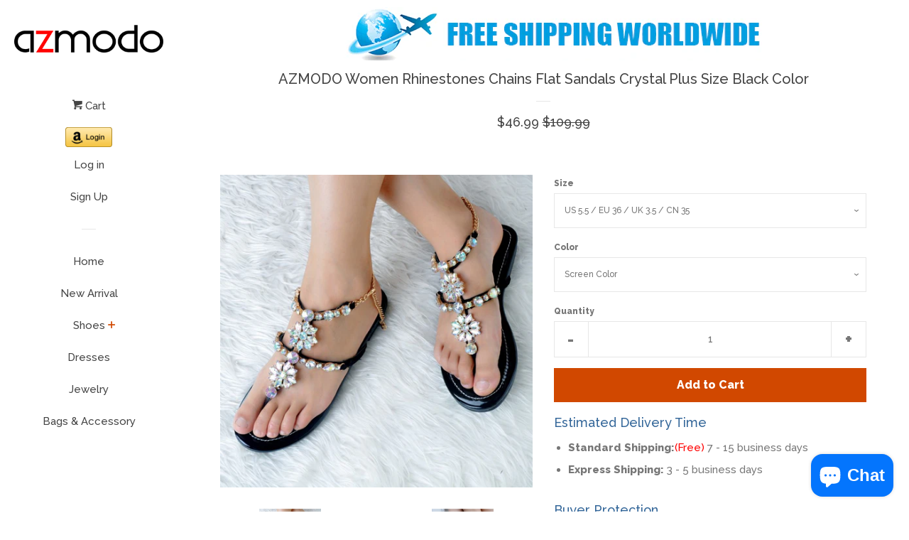

--- FILE ---
content_type: text/html; charset=utf-8
request_url: https://www.azmodo.com/products/azmodo-2017-women-rhinestones-chains-flat-sandals-crystal-plus-size-black-color
body_size: 19605
content:
<!doctype html>
<!--[if lt IE 7]><html class="no-js lt-ie9 lt-ie8 lt-ie7" lang="en"> <![endif]-->
<!--[if IE 7]><html class="no-js lt-ie9 lt-ie8" lang="en"> <![endif]-->
<!--[if IE 8]><html class="no-js lt-ie9" lang="en"> <![endif]-->
<!--[if IE 9 ]><html class="ie9 no-js"> <![endif]-->
<!--[if (gt IE 9)|!(IE)]><!--> <html class="no-js"> <!--<![endif]-->
<head>

  <!-- Basic page needs ================================================== -->
  <meta charset="utf-8">
  <meta http-equiv="X-UA-Compatible" content="IE=edge,chrome=1">

  

  <!-- Title and description ================================================== -->
  <title>
  AZMODO Women Rhinestones Chains Flat Sandals Crystal Plus Size Black C &ndash; AZMODO.COM
  </title>

  
  <meta name="description" content="DESCRIPTION Item Type:Sandals Lining Material:PU Outsole Material:Rubber Style:Fashion Heel Type:Flat with Upper Material:PU Side Vamp Type:Open Occasion:Casual Pattern Type:Solid Fashion Element:Crystal Back Counter Type:Ankle Strap Toe Style:Open Toe Suitable Occasion:Casual Item Type:Sandals Season:Summer/Spring Con">
  

  <!-- Social meta ================================================== -->
  
<meta property="og:site_name" content="AZMODO.COM">

  <!-- Product  -->
  <meta property="og:type" content="product">
  <meta property="og:title" content="AZMODO  Women Rhinestones Chains Flat Sandals Crystal Plus Size Black Color">
  <meta property="og:description" content="DESCRIPTION




Item Type:Sandals


Lining Material:PU

Outsole Material:Rubber

Style:Fashion


Heel Type:Flat with


Upper Material:PU


Side Vamp Type:Open


Occasion:Casual


Pattern Type:Solid


Fashion Element:Crystal


Back Counter Type:Ankle Strap


Toe Style:Open Toe


Suitable Occasion:Casual


Item Type:Sandals

Season:Summer/Spring
Condition: 100% Brand New, packed with box





COMFORT GUARANTEE: If for any reason you are not happy with your purchase, you are protected with our 30 day money back guarantee. LOVE your shoes or send them back for a full refund. No questions asked!
If you Any questions or concern about our products , please do not hesitate to email us, we will reply and solve it for you ASAP.  ">
  
    <meta property="og:image" content="http://www.azmodo.com/cdn/shop/products/2_155f4365-e6ea-4561-823e-095aa070377d_grande.jpg?v=1497860119">
    <meta property="og:image:secure_url" content="https://www.azmodo.com/cdn/shop/products/2_155f4365-e6ea-4561-823e-095aa070377d_grande.jpg?v=1497860119">
  
    <meta property="og:image" content="http://www.azmodo.com/cdn/shop/products/1_bdf27b73-21f4-4332-bf35-5c7e322b014c_grande.jpg?v=1497860119">
    <meta property="og:image:secure_url" content="https://www.azmodo.com/cdn/shop/products/1_bdf27b73-21f4-4332-bf35-5c7e322b014c_grande.jpg?v=1497860119">
  
    <meta property="og:image" content="http://www.azmodo.com/cdn/shop/products/3_c4c7c630-e541-497a-8edc-36d6d2924a02_grande.jpg?v=1497860119">
    <meta property="og:image:secure_url" content="https://www.azmodo.com/cdn/shop/products/3_c4c7c630-e541-497a-8edc-36d6d2924a02_grande.jpg?v=1497860119">
  
  <meta property="og:price:amount" content="46.99">
  <meta property="og:price:currency" content="USD">



  <meta property="og:url" content="https://www.azmodo.com/products/azmodo-2017-women-rhinestones-chains-flat-sandals-crystal-plus-size-black-color">






  <meta name="twitter:card" content="summary">



  <meta name="twitter:title" content="AZMODO  Women Rhinestones Chains Flat Sandals Crystal Plus Size Black Color">
  <meta name="twitter:description" content="DESCRIPTION




Item Type:Sandals


Lining Material:PU

Outsole Material:Rubber

Style:Fashion


Heel Type:Flat with


Upper Material:PU


Side Vamp Type:Open


Occasion:Casual


Pattern Type:Solid


">



  <!-- Helpers ================================================== -->
  <link rel="canonical" href="https://www.azmodo.com/products/azmodo-2017-women-rhinestones-chains-flat-sandals-crystal-plus-size-black-color">
  <meta name="viewport" content="width=device-width, initial-scale=1, shrink-to-fit=no">

  
    <!-- Ajaxify Cart Plugin ================================================== -->
    <link href="//www.azmodo.com/cdn/shop/t/3/assets/ajaxify.scss.css?v=119940873034851235861493099582" rel="stylesheet" type="text/css" media="all" />
  

  <!-- CSS ================================================== -->
  <link href="//www.azmodo.com/cdn/shop/t/3/assets/timber.scss.css?v=161105444100891995791703133049" rel="stylesheet" type="text/css" media="all" />
  
  
  
  <link href="//fonts.googleapis.com/css?family=Raleway:500,800" rel="stylesheet" type="text/css" media="all" />


  




  <script>
    window.theme = window.theme || {};

    var theme = {
      cartType: 'drawer',
      moneyFormat: "${{amount}}",
      currentTemplate: 'product',
      variables: {
        mediaQuerySmall: 'screen and (max-width: 480px)',
        bpSmall: false
      }
    }
  </script>

  <!-- Header hook for plugins ================================================== -->
  <script>window.performance && window.performance.mark && window.performance.mark('shopify.content_for_header.start');</script><meta name="google-site-verification" content="3VKmxZWKe7p1Fdsv0asNwuiBSwi2rYXVBmt-yxRbYUw">
<meta name="facebook-domain-verification" content="ydcbwtqnlzumhjg8mos4mjvw0cdraa">
<meta name="facebook-domain-verification" content="hztipt085pkz5m28bjyn2umpacsugc">
<meta id="shopify-digital-wallet" name="shopify-digital-wallet" content="/19497161/digital_wallets/dialog">
<meta name="shopify-checkout-api-token" content="0893669c7a5421e577fe89c686697dad">
<meta id="in-context-paypal-metadata" data-shop-id="19497161" data-venmo-supported="false" data-environment="production" data-locale="en_US" data-paypal-v4="true" data-currency="USD">
<link rel="alternate" hreflang="x-default" href="https://www.azmodo.com/products/azmodo-2017-women-rhinestones-chains-flat-sandals-crystal-plus-size-black-color">
<link rel="alternate" hreflang="en" href="https://www.azmodo.com/products/azmodo-2017-women-rhinestones-chains-flat-sandals-crystal-plus-size-black-color">
<link rel="alternate" hreflang="en-CA" href="https://www.azmodo.com/en-ca/products/azmodo-2017-women-rhinestones-chains-flat-sandals-crystal-plus-size-black-color">
<link rel="alternate" hreflang="en-GB" href="https://www.azmodo.com/en-gb/products/azmodo-2017-women-rhinestones-chains-flat-sandals-crystal-plus-size-black-color">
<link rel="alternate" type="application/json+oembed" href="https://www.azmodo.com/products/azmodo-2017-women-rhinestones-chains-flat-sandals-crystal-plus-size-black-color.oembed">
<script async="async" src="/checkouts/internal/preloads.js?locale=en-US"></script>
<script id="shopify-features" type="application/json">{"accessToken":"0893669c7a5421e577fe89c686697dad","betas":["rich-media-storefront-analytics"],"domain":"www.azmodo.com","predictiveSearch":true,"shopId":19497161,"locale":"en"}</script>
<script>var Shopify = Shopify || {};
Shopify.shop = "azmodo.myshopify.com";
Shopify.locale = "en";
Shopify.currency = {"active":"USD","rate":"1.0"};
Shopify.country = "US";
Shopify.theme = {"name":"pop","id":166240579,"schema_name":"Pop","schema_version":"3.0.5","theme_store_id":719,"role":"main"};
Shopify.theme.handle = "null";
Shopify.theme.style = {"id":null,"handle":null};
Shopify.cdnHost = "www.azmodo.com/cdn";
Shopify.routes = Shopify.routes || {};
Shopify.routes.root = "/";</script>
<script type="module">!function(o){(o.Shopify=o.Shopify||{}).modules=!0}(window);</script>
<script>!function(o){function n(){var o=[];function n(){o.push(Array.prototype.slice.apply(arguments))}return n.q=o,n}var t=o.Shopify=o.Shopify||{};t.loadFeatures=n(),t.autoloadFeatures=n()}(window);</script>
<script id="shop-js-analytics" type="application/json">{"pageType":"product"}</script>
<script defer="defer" async type="module" src="//www.azmodo.com/cdn/shopifycloud/shop-js/modules/v2/client.init-shop-cart-sync_BN7fPSNr.en.esm.js"></script>
<script defer="defer" async type="module" src="//www.azmodo.com/cdn/shopifycloud/shop-js/modules/v2/chunk.common_Cbph3Kss.esm.js"></script>
<script defer="defer" async type="module" src="//www.azmodo.com/cdn/shopifycloud/shop-js/modules/v2/chunk.modal_DKumMAJ1.esm.js"></script>
<script type="module">
  await import("//www.azmodo.com/cdn/shopifycloud/shop-js/modules/v2/client.init-shop-cart-sync_BN7fPSNr.en.esm.js");
await import("//www.azmodo.com/cdn/shopifycloud/shop-js/modules/v2/chunk.common_Cbph3Kss.esm.js");
await import("//www.azmodo.com/cdn/shopifycloud/shop-js/modules/v2/chunk.modal_DKumMAJ1.esm.js");

  window.Shopify.SignInWithShop?.initShopCartSync?.({"fedCMEnabled":true,"windoidEnabled":true});

</script>
<script>(function() {
  var isLoaded = false;
  function asyncLoad() {
    if (isLoaded) return;
    isLoaded = true;
    var urls = ["\/\/static.zotabox.com\/2\/4\/2427cfb3185d72ac2803a195f5796fb3\/widgets.js?shop=azmodo.myshopify.com","https:\/\/bingshoppingtool-t2app-prod.trafficmanager.net\/uet\/tracking_script?shop=azmodo.myshopify.com"];
    for (var i = 0; i < urls.length; i++) {
      var s = document.createElement('script');
      s.type = 'text/javascript';
      s.async = true;
      s.src = urls[i];
      var x = document.getElementsByTagName('script')[0];
      x.parentNode.insertBefore(s, x);
    }
  };
  if(window.attachEvent) {
    window.attachEvent('onload', asyncLoad);
  } else {
    window.addEventListener('load', asyncLoad, false);
  }
})();</script>
<script id="__st">var __st={"a":19497161,"offset":-28800,"reqid":"b0dad652-dda6-4cf1-9dd5-106a10d690f1-1769860182","pageurl":"www.azmodo.com\/products\/azmodo-2017-women-rhinestones-chains-flat-sandals-crystal-plus-size-black-color","u":"bce6acc5b36c","p":"product","rtyp":"product","rid":10531826243};</script>
<script>window.ShopifyPaypalV4VisibilityTracking = true;</script>
<script id="captcha-bootstrap">!function(){'use strict';const t='contact',e='account',n='new_comment',o=[[t,t],['blogs',n],['comments',n],[t,'customer']],c=[[e,'customer_login'],[e,'guest_login'],[e,'recover_customer_password'],[e,'create_customer']],r=t=>t.map((([t,e])=>`form[action*='/${t}']:not([data-nocaptcha='true']) input[name='form_type'][value='${e}']`)).join(','),a=t=>()=>t?[...document.querySelectorAll(t)].map((t=>t.form)):[];function s(){const t=[...o],e=r(t);return a(e)}const i='password',u='form_key',d=['recaptcha-v3-token','g-recaptcha-response','h-captcha-response',i],f=()=>{try{return window.sessionStorage}catch{return}},m='__shopify_v',_=t=>t.elements[u];function p(t,e,n=!1){try{const o=window.sessionStorage,c=JSON.parse(o.getItem(e)),{data:r}=function(t){const{data:e,action:n}=t;return t[m]||n?{data:e,action:n}:{data:t,action:n}}(c);for(const[e,n]of Object.entries(r))t.elements[e]&&(t.elements[e].value=n);n&&o.removeItem(e)}catch(o){console.error('form repopulation failed',{error:o})}}const l='form_type',E='cptcha';function T(t){t.dataset[E]=!0}const w=window,h=w.document,L='Shopify',v='ce_forms',y='captcha';let A=!1;((t,e)=>{const n=(g='f06e6c50-85a8-45c8-87d0-21a2b65856fe',I='https://cdn.shopify.com/shopifycloud/storefront-forms-hcaptcha/ce_storefront_forms_captcha_hcaptcha.v1.5.2.iife.js',D={infoText:'Protected by hCaptcha',privacyText:'Privacy',termsText:'Terms'},(t,e,n)=>{const o=w[L][v],c=o.bindForm;if(c)return c(t,g,e,D).then(n);var r;o.q.push([[t,g,e,D],n]),r=I,A||(h.body.append(Object.assign(h.createElement('script'),{id:'captcha-provider',async:!0,src:r})),A=!0)});var g,I,D;w[L]=w[L]||{},w[L][v]=w[L][v]||{},w[L][v].q=[],w[L][y]=w[L][y]||{},w[L][y].protect=function(t,e){n(t,void 0,e),T(t)},Object.freeze(w[L][y]),function(t,e,n,w,h,L){const[v,y,A,g]=function(t,e,n){const i=e?o:[],u=t?c:[],d=[...i,...u],f=r(d),m=r(i),_=r(d.filter((([t,e])=>n.includes(e))));return[a(f),a(m),a(_),s()]}(w,h,L),I=t=>{const e=t.target;return e instanceof HTMLFormElement?e:e&&e.form},D=t=>v().includes(t);t.addEventListener('submit',(t=>{const e=I(t);if(!e)return;const n=D(e)&&!e.dataset.hcaptchaBound&&!e.dataset.recaptchaBound,o=_(e),c=g().includes(e)&&(!o||!o.value);(n||c)&&t.preventDefault(),c&&!n&&(function(t){try{if(!f())return;!function(t){const e=f();if(!e)return;const n=_(t);if(!n)return;const o=n.value;o&&e.removeItem(o)}(t);const e=Array.from(Array(32),(()=>Math.random().toString(36)[2])).join('');!function(t,e){_(t)||t.append(Object.assign(document.createElement('input'),{type:'hidden',name:u})),t.elements[u].value=e}(t,e),function(t,e){const n=f();if(!n)return;const o=[...t.querySelectorAll(`input[type='${i}']`)].map((({name:t})=>t)),c=[...d,...o],r={};for(const[a,s]of new FormData(t).entries())c.includes(a)||(r[a]=s);n.setItem(e,JSON.stringify({[m]:1,action:t.action,data:r}))}(t,e)}catch(e){console.error('failed to persist form',e)}}(e),e.submit())}));const S=(t,e)=>{t&&!t.dataset[E]&&(n(t,e.some((e=>e===t))),T(t))};for(const o of['focusin','change'])t.addEventListener(o,(t=>{const e=I(t);D(e)&&S(e,y())}));const B=e.get('form_key'),M=e.get(l),P=B&&M;t.addEventListener('DOMContentLoaded',(()=>{const t=y();if(P)for(const e of t)e.elements[l].value===M&&p(e,B);[...new Set([...A(),...v().filter((t=>'true'===t.dataset.shopifyCaptcha))])].forEach((e=>S(e,t)))}))}(h,new URLSearchParams(w.location.search),n,t,e,['guest_login'])})(!0,!0)}();</script>
<script integrity="sha256-4kQ18oKyAcykRKYeNunJcIwy7WH5gtpwJnB7kiuLZ1E=" data-source-attribution="shopify.loadfeatures" defer="defer" src="//www.azmodo.com/cdn/shopifycloud/storefront/assets/storefront/load_feature-a0a9edcb.js" crossorigin="anonymous"></script>
<script data-source-attribution="shopify.dynamic_checkout.dynamic.init">var Shopify=Shopify||{};Shopify.PaymentButton=Shopify.PaymentButton||{isStorefrontPortableWallets:!0,init:function(){window.Shopify.PaymentButton.init=function(){};var t=document.createElement("script");t.src="https://www.azmodo.com/cdn/shopifycloud/portable-wallets/latest/portable-wallets.en.js",t.type="module",document.head.appendChild(t)}};
</script>
<script data-source-attribution="shopify.dynamic_checkout.buyer_consent">
  function portableWalletsHideBuyerConsent(e){var t=document.getElementById("shopify-buyer-consent"),n=document.getElementById("shopify-subscription-policy-button");t&&n&&(t.classList.add("hidden"),t.setAttribute("aria-hidden","true"),n.removeEventListener("click",e))}function portableWalletsShowBuyerConsent(e){var t=document.getElementById("shopify-buyer-consent"),n=document.getElementById("shopify-subscription-policy-button");t&&n&&(t.classList.remove("hidden"),t.removeAttribute("aria-hidden"),n.addEventListener("click",e))}window.Shopify?.PaymentButton&&(window.Shopify.PaymentButton.hideBuyerConsent=portableWalletsHideBuyerConsent,window.Shopify.PaymentButton.showBuyerConsent=portableWalletsShowBuyerConsent);
</script>
<script data-source-attribution="shopify.dynamic_checkout.cart.bootstrap">document.addEventListener("DOMContentLoaded",(function(){function t(){return document.querySelector("shopify-accelerated-checkout-cart, shopify-accelerated-checkout")}if(t())Shopify.PaymentButton.init();else{new MutationObserver((function(e,n){t()&&(Shopify.PaymentButton.init(),n.disconnect())})).observe(document.body,{childList:!0,subtree:!0})}}));
</script>
<link id="shopify-accelerated-checkout-styles" rel="stylesheet" media="screen" href="https://www.azmodo.com/cdn/shopifycloud/portable-wallets/latest/accelerated-checkout-backwards-compat.css" crossorigin="anonymous">
<style id="shopify-accelerated-checkout-cart">
        #shopify-buyer-consent {
  margin-top: 1em;
  display: inline-block;
  width: 100%;
}

#shopify-buyer-consent.hidden {
  display: none;
}

#shopify-subscription-policy-button {
  background: none;
  border: none;
  padding: 0;
  text-decoration: underline;
  font-size: inherit;
  cursor: pointer;
}

#shopify-subscription-policy-button::before {
  box-shadow: none;
}

      </style>

<script>window.performance && window.performance.mark && window.performance.mark('shopify.content_for_header.end');</script>

  

<!--[if lt IE 9]>
<script src="//cdnjs.cloudflare.com/ajax/libs/html5shiv/3.7.2/html5shiv.min.js" type="text/javascript"></script>
<script src="//www.azmodo.com/cdn/shop/t/3/assets/respond.min.js?v=52248677837542619231493099580" type="text/javascript"></script>
<link href="//www.azmodo.com/cdn/shop/t/3/assets/respond-proxy.html" id="respond-proxy" rel="respond-proxy" />
<link href="//www.azmodo.com/search?q=e63d87e66f088d9fcfb179d7957924c3" id="respond-redirect" rel="respond-redirect" />
<script src="//www.azmodo.com/search?q=e63d87e66f088d9fcfb179d7957924c3" type="text/javascript"></script>
<![endif]-->


  <!--[if (gt IE 9)|!(IE)]><!--><script src="//www.azmodo.com/cdn/shop/t/3/assets/theme.js?v=158993912566457109391493099583" defer="defer"></script><!--<![endif]-->
  <!--[if lte IE 9]><script src="//www.azmodo.com/cdn/shop/t/3/assets/theme.js?v=158993912566457109391493099583"></script><![endif]-->

  
  

  
  <script src="//ajax.googleapis.com/ajax/libs/jquery/2.2.3/jquery.min.js" type="text/javascript"></script>
  <script src="//www.azmodo.com/cdn/shop/t/3/assets/modernizr.min.js?v=520786850485634651493099580" type="text/javascript"></script>

<script src="https://cdn.shopify.com/extensions/e8878072-2f6b-4e89-8082-94b04320908d/inbox-1254/assets/inbox-chat-loader.js" type="text/javascript" defer="defer"></script>
<link href="https://monorail-edge.shopifysvc.com" rel="dns-prefetch">
<script>(function(){if ("sendBeacon" in navigator && "performance" in window) {try {var session_token_from_headers = performance.getEntriesByType('navigation')[0].serverTiming.find(x => x.name == '_s').description;} catch {var session_token_from_headers = undefined;}var session_cookie_matches = document.cookie.match(/_shopify_s=([^;]*)/);var session_token_from_cookie = session_cookie_matches && session_cookie_matches.length === 2 ? session_cookie_matches[1] : "";var session_token = session_token_from_headers || session_token_from_cookie || "";function handle_abandonment_event(e) {var entries = performance.getEntries().filter(function(entry) {return /monorail-edge.shopifysvc.com/.test(entry.name);});if (!window.abandonment_tracked && entries.length === 0) {window.abandonment_tracked = true;var currentMs = Date.now();var navigation_start = performance.timing.navigationStart;var payload = {shop_id: 19497161,url: window.location.href,navigation_start,duration: currentMs - navigation_start,session_token,page_type: "product"};window.navigator.sendBeacon("https://monorail-edge.shopifysvc.com/v1/produce", JSON.stringify({schema_id: "online_store_buyer_site_abandonment/1.1",payload: payload,metadata: {event_created_at_ms: currentMs,event_sent_at_ms: currentMs}}));}}window.addEventListener('pagehide', handle_abandonment_event);}}());</script>
<script id="web-pixels-manager-setup">(function e(e,d,r,n,o){if(void 0===o&&(o={}),!Boolean(null===(a=null===(i=window.Shopify)||void 0===i?void 0:i.analytics)||void 0===a?void 0:a.replayQueue)){var i,a;window.Shopify=window.Shopify||{};var t=window.Shopify;t.analytics=t.analytics||{};var s=t.analytics;s.replayQueue=[],s.publish=function(e,d,r){return s.replayQueue.push([e,d,r]),!0};try{self.performance.mark("wpm:start")}catch(e){}var l=function(){var e={modern:/Edge?\/(1{2}[4-9]|1[2-9]\d|[2-9]\d{2}|\d{4,})\.\d+(\.\d+|)|Firefox\/(1{2}[4-9]|1[2-9]\d|[2-9]\d{2}|\d{4,})\.\d+(\.\d+|)|Chrom(ium|e)\/(9{2}|\d{3,})\.\d+(\.\d+|)|(Maci|X1{2}).+ Version\/(15\.\d+|(1[6-9]|[2-9]\d|\d{3,})\.\d+)([,.]\d+|)( \(\w+\)|)( Mobile\/\w+|) Safari\/|Chrome.+OPR\/(9{2}|\d{3,})\.\d+\.\d+|(CPU[ +]OS|iPhone[ +]OS|CPU[ +]iPhone|CPU IPhone OS|CPU iPad OS)[ +]+(15[._]\d+|(1[6-9]|[2-9]\d|\d{3,})[._]\d+)([._]\d+|)|Android:?[ /-](13[3-9]|1[4-9]\d|[2-9]\d{2}|\d{4,})(\.\d+|)(\.\d+|)|Android.+Firefox\/(13[5-9]|1[4-9]\d|[2-9]\d{2}|\d{4,})\.\d+(\.\d+|)|Android.+Chrom(ium|e)\/(13[3-9]|1[4-9]\d|[2-9]\d{2}|\d{4,})\.\d+(\.\d+|)|SamsungBrowser\/([2-9]\d|\d{3,})\.\d+/,legacy:/Edge?\/(1[6-9]|[2-9]\d|\d{3,})\.\d+(\.\d+|)|Firefox\/(5[4-9]|[6-9]\d|\d{3,})\.\d+(\.\d+|)|Chrom(ium|e)\/(5[1-9]|[6-9]\d|\d{3,})\.\d+(\.\d+|)([\d.]+$|.*Safari\/(?![\d.]+ Edge\/[\d.]+$))|(Maci|X1{2}).+ Version\/(10\.\d+|(1[1-9]|[2-9]\d|\d{3,})\.\d+)([,.]\d+|)( \(\w+\)|)( Mobile\/\w+|) Safari\/|Chrome.+OPR\/(3[89]|[4-9]\d|\d{3,})\.\d+\.\d+|(CPU[ +]OS|iPhone[ +]OS|CPU[ +]iPhone|CPU IPhone OS|CPU iPad OS)[ +]+(10[._]\d+|(1[1-9]|[2-9]\d|\d{3,})[._]\d+)([._]\d+|)|Android:?[ /-](13[3-9]|1[4-9]\d|[2-9]\d{2}|\d{4,})(\.\d+|)(\.\d+|)|Mobile Safari.+OPR\/([89]\d|\d{3,})\.\d+\.\d+|Android.+Firefox\/(13[5-9]|1[4-9]\d|[2-9]\d{2}|\d{4,})\.\d+(\.\d+|)|Android.+Chrom(ium|e)\/(13[3-9]|1[4-9]\d|[2-9]\d{2}|\d{4,})\.\d+(\.\d+|)|Android.+(UC? ?Browser|UCWEB|U3)[ /]?(15\.([5-9]|\d{2,})|(1[6-9]|[2-9]\d|\d{3,})\.\d+)\.\d+|SamsungBrowser\/(5\.\d+|([6-9]|\d{2,})\.\d+)|Android.+MQ{2}Browser\/(14(\.(9|\d{2,})|)|(1[5-9]|[2-9]\d|\d{3,})(\.\d+|))(\.\d+|)|K[Aa][Ii]OS\/(3\.\d+|([4-9]|\d{2,})\.\d+)(\.\d+|)/},d=e.modern,r=e.legacy,n=navigator.userAgent;return n.match(d)?"modern":n.match(r)?"legacy":"unknown"}(),u="modern"===l?"modern":"legacy",c=(null!=n?n:{modern:"",legacy:""})[u],f=function(e){return[e.baseUrl,"/wpm","/b",e.hashVersion,"modern"===e.buildTarget?"m":"l",".js"].join("")}({baseUrl:d,hashVersion:r,buildTarget:u}),m=function(e){var d=e.version,r=e.bundleTarget,n=e.surface,o=e.pageUrl,i=e.monorailEndpoint;return{emit:function(e){var a=e.status,t=e.errorMsg,s=(new Date).getTime(),l=JSON.stringify({metadata:{event_sent_at_ms:s},events:[{schema_id:"web_pixels_manager_load/3.1",payload:{version:d,bundle_target:r,page_url:o,status:a,surface:n,error_msg:t},metadata:{event_created_at_ms:s}}]});if(!i)return console&&console.warn&&console.warn("[Web Pixels Manager] No Monorail endpoint provided, skipping logging."),!1;try{return self.navigator.sendBeacon.bind(self.navigator)(i,l)}catch(e){}var u=new XMLHttpRequest;try{return u.open("POST",i,!0),u.setRequestHeader("Content-Type","text/plain"),u.send(l),!0}catch(e){return console&&console.warn&&console.warn("[Web Pixels Manager] Got an unhandled error while logging to Monorail."),!1}}}}({version:r,bundleTarget:l,surface:e.surface,pageUrl:self.location.href,monorailEndpoint:e.monorailEndpoint});try{o.browserTarget=l,function(e){var d=e.src,r=e.async,n=void 0===r||r,o=e.onload,i=e.onerror,a=e.sri,t=e.scriptDataAttributes,s=void 0===t?{}:t,l=document.createElement("script"),u=document.querySelector("head"),c=document.querySelector("body");if(l.async=n,l.src=d,a&&(l.integrity=a,l.crossOrigin="anonymous"),s)for(var f in s)if(Object.prototype.hasOwnProperty.call(s,f))try{l.dataset[f]=s[f]}catch(e){}if(o&&l.addEventListener("load",o),i&&l.addEventListener("error",i),u)u.appendChild(l);else{if(!c)throw new Error("Did not find a head or body element to append the script");c.appendChild(l)}}({src:f,async:!0,onload:function(){if(!function(){var e,d;return Boolean(null===(d=null===(e=window.Shopify)||void 0===e?void 0:e.analytics)||void 0===d?void 0:d.initialized)}()){var d=window.webPixelsManager.init(e)||void 0;if(d){var r=window.Shopify.analytics;r.replayQueue.forEach((function(e){var r=e[0],n=e[1],o=e[2];d.publishCustomEvent(r,n,o)})),r.replayQueue=[],r.publish=d.publishCustomEvent,r.visitor=d.visitor,r.initialized=!0}}},onerror:function(){return m.emit({status:"failed",errorMsg:"".concat(f," has failed to load")})},sri:function(e){var d=/^sha384-[A-Za-z0-9+/=]+$/;return"string"==typeof e&&d.test(e)}(c)?c:"",scriptDataAttributes:o}),m.emit({status:"loading"})}catch(e){m.emit({status:"failed",errorMsg:(null==e?void 0:e.message)||"Unknown error"})}}})({shopId: 19497161,storefrontBaseUrl: "https://www.azmodo.com",extensionsBaseUrl: "https://extensions.shopifycdn.com/cdn/shopifycloud/web-pixels-manager",monorailEndpoint: "https://monorail-edge.shopifysvc.com/unstable/produce_batch",surface: "storefront-renderer",enabledBetaFlags: ["2dca8a86"],webPixelsConfigList: [{"id":"2186019106","configuration":"{\"ti\":\"17273129\",\"endpoint\":\"https:\/\/bat.bing.com\/action\/0\"}","eventPayloadVersion":"v1","runtimeContext":"STRICT","scriptVersion":"5ee93563fe31b11d2d65e2f09a5229dc","type":"APP","apiClientId":2997493,"privacyPurposes":["ANALYTICS","MARKETING","SALE_OF_DATA"],"dataSharingAdjustments":{"protectedCustomerApprovalScopes":["read_customer_personal_data"]}},{"id":"838107426","configuration":"{\"config\":\"{\\\"pixel_id\\\":\\\"AW-851333874\\\",\\\"target_country\\\":\\\"US\\\",\\\"gtag_events\\\":[{\\\"type\\\":\\\"search\\\",\\\"action_label\\\":\\\"AW-851333874\\\/5gVOCIbu7qoDEPKl-ZUD\\\"},{\\\"type\\\":\\\"begin_checkout\\\",\\\"action_label\\\":\\\"AW-851333874\\\/Y4P7CIPu7qoDEPKl-ZUD\\\"},{\\\"type\\\":\\\"view_item\\\",\\\"action_label\\\":[\\\"AW-851333874\\\/DbgZCP3t7qoDEPKl-ZUD\\\",\\\"MC-T4JHFJFGQ1\\\"]},{\\\"type\\\":\\\"purchase\\\",\\\"action_label\\\":[\\\"AW-851333874\\\/FBbLCPrt7qoDEPKl-ZUD\\\",\\\"MC-T4JHFJFGQ1\\\"]},{\\\"type\\\":\\\"page_view\\\",\\\"action_label\\\":[\\\"AW-851333874\\\/XTZYCPft7qoDEPKl-ZUD\\\",\\\"MC-T4JHFJFGQ1\\\"]},{\\\"type\\\":\\\"add_payment_info\\\",\\\"action_label\\\":\\\"AW-851333874\\\/HxIkCInu7qoDEPKl-ZUD\\\"},{\\\"type\\\":\\\"add_to_cart\\\",\\\"action_label\\\":\\\"AW-851333874\\\/cpgXCIDu7qoDEPKl-ZUD\\\"}],\\\"enable_monitoring_mode\\\":false}\"}","eventPayloadVersion":"v1","runtimeContext":"OPEN","scriptVersion":"b2a88bafab3e21179ed38636efcd8a93","type":"APP","apiClientId":1780363,"privacyPurposes":[],"dataSharingAdjustments":{"protectedCustomerApprovalScopes":["read_customer_address","read_customer_email","read_customer_name","read_customer_personal_data","read_customer_phone"]}},{"id":"376930594","configuration":"{\"pixel_id\":\"990487171847330\",\"pixel_type\":\"facebook_pixel\",\"metaapp_system_user_token\":\"-\"}","eventPayloadVersion":"v1","runtimeContext":"OPEN","scriptVersion":"ca16bc87fe92b6042fbaa3acc2fbdaa6","type":"APP","apiClientId":2329312,"privacyPurposes":["ANALYTICS","MARKETING","SALE_OF_DATA"],"dataSharingAdjustments":{"protectedCustomerApprovalScopes":["read_customer_address","read_customer_email","read_customer_name","read_customer_personal_data","read_customer_phone"]}},{"id":"134250786","eventPayloadVersion":"v1","runtimeContext":"LAX","scriptVersion":"1","type":"CUSTOM","privacyPurposes":["MARKETING"],"name":"Meta pixel (migrated)"},{"id":"144310562","eventPayloadVersion":"v1","runtimeContext":"LAX","scriptVersion":"1","type":"CUSTOM","privacyPurposes":["ANALYTICS"],"name":"Google Analytics tag (migrated)"},{"id":"shopify-app-pixel","configuration":"{}","eventPayloadVersion":"v1","runtimeContext":"STRICT","scriptVersion":"0450","apiClientId":"shopify-pixel","type":"APP","privacyPurposes":["ANALYTICS","MARKETING"]},{"id":"shopify-custom-pixel","eventPayloadVersion":"v1","runtimeContext":"LAX","scriptVersion":"0450","apiClientId":"shopify-pixel","type":"CUSTOM","privacyPurposes":["ANALYTICS","MARKETING"]}],isMerchantRequest: false,initData: {"shop":{"name":"AZMODO.COM","paymentSettings":{"currencyCode":"USD"},"myshopifyDomain":"azmodo.myshopify.com","countryCode":"CN","storefrontUrl":"https:\/\/www.azmodo.com"},"customer":null,"cart":null,"checkout":null,"productVariants":[{"price":{"amount":46.99,"currencyCode":"USD"},"product":{"title":"AZMODO  Women Rhinestones Chains Flat Sandals Crystal Plus Size Black Color","vendor":"AZMODO.COM","id":"10531826243","untranslatedTitle":"AZMODO  Women Rhinestones Chains Flat Sandals Crystal Plus Size Black Color","url":"\/products\/azmodo-2017-women-rhinestones-chains-flat-sandals-crystal-plus-size-black-color","type":""},"id":"41175329155","image":{"src":"\/\/www.azmodo.com\/cdn\/shop\/products\/2_155f4365-e6ea-4561-823e-095aa070377d.jpg?v=1497860119"},"sku":"99","title":"US 5.5 \/  EU 36 \/  UK 3.5 \/  CN 35 \/ Screen Color","untranslatedTitle":"US 5.5 \/  EU 36 \/  UK 3.5 \/  CN 35 \/ Screen Color"},{"price":{"amount":46.99,"currencyCode":"USD"},"product":{"title":"AZMODO  Women Rhinestones Chains Flat Sandals Crystal Plus Size Black Color","vendor":"AZMODO.COM","id":"10531826243","untranslatedTitle":"AZMODO  Women Rhinestones Chains Flat Sandals Crystal Plus Size Black Color","url":"\/products\/azmodo-2017-women-rhinestones-chains-flat-sandals-crystal-plus-size-black-color","type":""},"id":"41175329219","image":{"src":"\/\/www.azmodo.com\/cdn\/shop\/products\/2_155f4365-e6ea-4561-823e-095aa070377d.jpg?v=1497860119"},"sku":"100","title":"US 6 \/  EU 36 \/  UK 4 \/  CN 36 \/ Screen Color","untranslatedTitle":"US 6 \/  EU 36 \/  UK 4 \/  CN 36 \/ Screen Color"},{"price":{"amount":46.99,"currencyCode":"USD"},"product":{"title":"AZMODO  Women Rhinestones Chains Flat Sandals Crystal Plus Size Black Color","vendor":"AZMODO.COM","id":"10531826243","untranslatedTitle":"AZMODO  Women Rhinestones Chains Flat Sandals Crystal Plus Size Black Color","url":"\/products\/azmodo-2017-women-rhinestones-chains-flat-sandals-crystal-plus-size-black-color","type":""},"id":"41175329283","image":{"src":"\/\/www.azmodo.com\/cdn\/shop\/products\/2_155f4365-e6ea-4561-823e-095aa070377d.jpg?v=1497860119"},"sku":"101","title":"US 6.5-7\/  EU 37 \/  UK 4.5-5 \/ CN 37 \/ Screen Color","untranslatedTitle":"US 6.5-7\/  EU 37 \/  UK 4.5-5 \/ CN 37 \/ Screen Color"},{"price":{"amount":46.99,"currencyCode":"USD"},"product":{"title":"AZMODO  Women Rhinestones Chains Flat Sandals Crystal Plus Size Black Color","vendor":"AZMODO.COM","id":"10531826243","untranslatedTitle":"AZMODO  Women Rhinestones Chains Flat Sandals Crystal Plus Size Black Color","url":"\/products\/azmodo-2017-women-rhinestones-chains-flat-sandals-crystal-plus-size-black-color","type":""},"id":"41175329347","image":{"src":"\/\/www.azmodo.com\/cdn\/shop\/products\/2_155f4365-e6ea-4561-823e-095aa070377d.jpg?v=1497860119"},"sku":"102","title":"US 7.5 \/  EU 38 \/  UK 5.5 \/ CN 38 \/ Screen Color","untranslatedTitle":"US 7.5 \/  EU 38 \/  UK 5.5 \/ CN 38 \/ Screen Color"},{"price":{"amount":46.99,"currencyCode":"USD"},"product":{"title":"AZMODO  Women Rhinestones Chains Flat Sandals Crystal Plus Size Black Color","vendor":"AZMODO.COM","id":"10531826243","untranslatedTitle":"AZMODO  Women Rhinestones Chains Flat Sandals Crystal Plus Size Black Color","url":"\/products\/azmodo-2017-women-rhinestones-chains-flat-sandals-crystal-plus-size-black-color","type":""},"id":"41175329411","image":{"src":"\/\/www.azmodo.com\/cdn\/shop\/products\/2_155f4365-e6ea-4561-823e-095aa070377d.jpg?v=1497860119"},"sku":"103","title":"US 8 \/  EU 39 \/ UK 6 \/ CN 39 \/ Screen Color","untranslatedTitle":"US 8 \/  EU 39 \/ UK 6 \/ CN 39 \/ Screen Color"},{"price":{"amount":49.99,"currencyCode":"USD"},"product":{"title":"AZMODO  Women Rhinestones Chains Flat Sandals Crystal Plus Size Black Color","vendor":"AZMODO.COM","id":"10531826243","untranslatedTitle":"AZMODO  Women Rhinestones Chains Flat Sandals Crystal Plus Size Black Color","url":"\/products\/azmodo-2017-women-rhinestones-chains-flat-sandals-crystal-plus-size-black-color","type":""},"id":"41175329475","image":{"src":"\/\/www.azmodo.com\/cdn\/shop\/products\/2_155f4365-e6ea-4561-823e-095aa070377d.jpg?v=1497860119"},"sku":"104","title":"US 8.5 \/ EU 39 \/  UK 6.5 \/ CN 40 \/ Screen Color","untranslatedTitle":"US 8.5 \/ EU 39 \/  UK 6.5 \/ CN 40 \/ Screen Color"},{"price":{"amount":49.99,"currencyCode":"USD"},"product":{"title":"AZMODO  Women Rhinestones Chains Flat Sandals Crystal Plus Size Black Color","vendor":"AZMODO.COM","id":"10531826243","untranslatedTitle":"AZMODO  Women Rhinestones Chains Flat Sandals Crystal Plus Size Black Color","url":"\/products\/azmodo-2017-women-rhinestones-chains-flat-sandals-crystal-plus-size-black-color","type":""},"id":"41175329539","image":{"src":"\/\/www.azmodo.com\/cdn\/shop\/products\/2_155f4365-e6ea-4561-823e-095aa070377d.jpg?v=1497860119"},"sku":"105","title":"US 9 \/ EU 40 \/  UK 7 \/  CN 41 \/ Screen Color","untranslatedTitle":"US 9 \/ EU 40 \/  UK 7 \/  CN 41 \/ Screen Color"},{"price":{"amount":49.99,"currencyCode":"USD"},"product":{"title":"AZMODO  Women Rhinestones Chains Flat Sandals Crystal Plus Size Black Color","vendor":"AZMODO.COM","id":"10531826243","untranslatedTitle":"AZMODO  Women Rhinestones Chains Flat Sandals Crystal Plus Size Black Color","url":"\/products\/azmodo-2017-women-rhinestones-chains-flat-sandals-crystal-plus-size-black-color","type":""},"id":"41175329603","image":{"src":"\/\/www.azmodo.com\/cdn\/shop\/products\/2_155f4365-e6ea-4561-823e-095aa070377d.jpg?v=1497860119"},"sku":"106","title":"US 9.5-10 \/ EU 41 \/ UK 7.5-8 \/ CN 42 \/ Screen Color","untranslatedTitle":"US 9.5-10 \/ EU 41 \/ UK 7.5-8 \/ CN 42 \/ Screen Color"},{"price":{"amount":49.99,"currencyCode":"USD"},"product":{"title":"AZMODO  Women Rhinestones Chains Flat Sandals Crystal Plus Size Black Color","vendor":"AZMODO.COM","id":"10531826243","untranslatedTitle":"AZMODO  Women Rhinestones Chains Flat Sandals Crystal Plus Size Black Color","url":"\/products\/azmodo-2017-women-rhinestones-chains-flat-sandals-crystal-plus-size-black-color","type":""},"id":"41175329667","image":{"src":"\/\/www.azmodo.com\/cdn\/shop\/products\/2_155f4365-e6ea-4561-823e-095aa070377d.jpg?v=1497860119"},"sku":"107","title":"US 10.5 \/ EU 42 \/ UK 8.5 \/ CN 43 \/ Screen Color","untranslatedTitle":"US 10.5 \/ EU 42 \/ UK 8.5 \/ CN 43 \/ Screen Color"},{"price":{"amount":49.99,"currencyCode":"USD"},"product":{"title":"AZMODO  Women Rhinestones Chains Flat Sandals Crystal Plus Size Black Color","vendor":"AZMODO.COM","id":"10531826243","untranslatedTitle":"AZMODO  Women Rhinestones Chains Flat Sandals Crystal Plus Size Black Color","url":"\/products\/azmodo-2017-women-rhinestones-chains-flat-sandals-crystal-plus-size-black-color","type":""},"id":"41175329731","image":{"src":"\/\/www.azmodo.com\/cdn\/shop\/products\/2_155f4365-e6ea-4561-823e-095aa070377d.jpg?v=1497860119"},"sku":"108","title":"US 11 \/ EU 43 \/ UK 9 \/ CN 44 \/ Screen Color","untranslatedTitle":"US 11 \/ EU 43 \/ UK 9 \/ CN 44 \/ Screen Color"}],"purchasingCompany":null},},"https://www.azmodo.com/cdn","1d2a099fw23dfb22ep557258f5m7a2edbae",{"modern":"","legacy":""},{"shopId":"19497161","storefrontBaseUrl":"https:\/\/www.azmodo.com","extensionBaseUrl":"https:\/\/extensions.shopifycdn.com\/cdn\/shopifycloud\/web-pixels-manager","surface":"storefront-renderer","enabledBetaFlags":"[\"2dca8a86\"]","isMerchantRequest":"false","hashVersion":"1d2a099fw23dfb22ep557258f5m7a2edbae","publish":"custom","events":"[[\"page_viewed\",{}],[\"product_viewed\",{\"productVariant\":{\"price\":{\"amount\":46.99,\"currencyCode\":\"USD\"},\"product\":{\"title\":\"AZMODO  Women Rhinestones Chains Flat Sandals Crystal Plus Size Black Color\",\"vendor\":\"AZMODO.COM\",\"id\":\"10531826243\",\"untranslatedTitle\":\"AZMODO  Women Rhinestones Chains Flat Sandals Crystal Plus Size Black Color\",\"url\":\"\/products\/azmodo-2017-women-rhinestones-chains-flat-sandals-crystal-plus-size-black-color\",\"type\":\"\"},\"id\":\"41175329155\",\"image\":{\"src\":\"\/\/www.azmodo.com\/cdn\/shop\/products\/2_155f4365-e6ea-4561-823e-095aa070377d.jpg?v=1497860119\"},\"sku\":\"99\",\"title\":\"US 5.5 \/  EU 36 \/  UK 3.5 \/  CN 35 \/ Screen Color\",\"untranslatedTitle\":\"US 5.5 \/  EU 36 \/  UK 3.5 \/  CN 35 \/ Screen Color\"}}]]"});</script><script>
  window.ShopifyAnalytics = window.ShopifyAnalytics || {};
  window.ShopifyAnalytics.meta = window.ShopifyAnalytics.meta || {};
  window.ShopifyAnalytics.meta.currency = 'USD';
  var meta = {"product":{"id":10531826243,"gid":"gid:\/\/shopify\/Product\/10531826243","vendor":"AZMODO.COM","type":"","handle":"azmodo-2017-women-rhinestones-chains-flat-sandals-crystal-plus-size-black-color","variants":[{"id":41175329155,"price":4699,"name":"AZMODO  Women Rhinestones Chains Flat Sandals Crystal Plus Size Black Color - US 5.5 \/  EU 36 \/  UK 3.5 \/  CN 35 \/ Screen Color","public_title":"US 5.5 \/  EU 36 \/  UK 3.5 \/  CN 35 \/ Screen Color","sku":"99"},{"id":41175329219,"price":4699,"name":"AZMODO  Women Rhinestones Chains Flat Sandals Crystal Plus Size Black Color - US 6 \/  EU 36 \/  UK 4 \/  CN 36 \/ Screen Color","public_title":"US 6 \/  EU 36 \/  UK 4 \/  CN 36 \/ Screen Color","sku":"100"},{"id":41175329283,"price":4699,"name":"AZMODO  Women Rhinestones Chains Flat Sandals Crystal Plus Size Black Color - US 6.5-7\/  EU 37 \/  UK 4.5-5 \/ CN 37 \/ Screen Color","public_title":"US 6.5-7\/  EU 37 \/  UK 4.5-5 \/ CN 37 \/ Screen Color","sku":"101"},{"id":41175329347,"price":4699,"name":"AZMODO  Women Rhinestones Chains Flat Sandals Crystal Plus Size Black Color - US 7.5 \/  EU 38 \/  UK 5.5 \/ CN 38 \/ Screen Color","public_title":"US 7.5 \/  EU 38 \/  UK 5.5 \/ CN 38 \/ Screen Color","sku":"102"},{"id":41175329411,"price":4699,"name":"AZMODO  Women Rhinestones Chains Flat Sandals Crystal Plus Size Black Color - US 8 \/  EU 39 \/ UK 6 \/ CN 39 \/ Screen Color","public_title":"US 8 \/  EU 39 \/ UK 6 \/ CN 39 \/ Screen Color","sku":"103"},{"id":41175329475,"price":4999,"name":"AZMODO  Women Rhinestones Chains Flat Sandals Crystal Plus Size Black Color - US 8.5 \/ EU 39 \/  UK 6.5 \/ CN 40 \/ Screen Color","public_title":"US 8.5 \/ EU 39 \/  UK 6.5 \/ CN 40 \/ Screen Color","sku":"104"},{"id":41175329539,"price":4999,"name":"AZMODO  Women Rhinestones Chains Flat Sandals Crystal Plus Size Black Color - US 9 \/ EU 40 \/  UK 7 \/  CN 41 \/ Screen Color","public_title":"US 9 \/ EU 40 \/  UK 7 \/  CN 41 \/ Screen Color","sku":"105"},{"id":41175329603,"price":4999,"name":"AZMODO  Women Rhinestones Chains Flat Sandals Crystal Plus Size Black Color - US 9.5-10 \/ EU 41 \/ UK 7.5-8 \/ CN 42 \/ Screen Color","public_title":"US 9.5-10 \/ EU 41 \/ UK 7.5-8 \/ CN 42 \/ Screen Color","sku":"106"},{"id":41175329667,"price":4999,"name":"AZMODO  Women Rhinestones Chains Flat Sandals Crystal Plus Size Black Color - US 10.5 \/ EU 42 \/ UK 8.5 \/ CN 43 \/ Screen Color","public_title":"US 10.5 \/ EU 42 \/ UK 8.5 \/ CN 43 \/ Screen Color","sku":"107"},{"id":41175329731,"price":4999,"name":"AZMODO  Women Rhinestones Chains Flat Sandals Crystal Plus Size Black Color - US 11 \/ EU 43 \/ UK 9 \/ CN 44 \/ Screen Color","public_title":"US 11 \/ EU 43 \/ UK 9 \/ CN 44 \/ Screen Color","sku":"108"}],"remote":false},"page":{"pageType":"product","resourceType":"product","resourceId":10531826243,"requestId":"b0dad652-dda6-4cf1-9dd5-106a10d690f1-1769860182"}};
  for (var attr in meta) {
    window.ShopifyAnalytics.meta[attr] = meta[attr];
  }
</script>
<script class="analytics">
  (function () {
    var customDocumentWrite = function(content) {
      var jquery = null;

      if (window.jQuery) {
        jquery = window.jQuery;
      } else if (window.Checkout && window.Checkout.$) {
        jquery = window.Checkout.$;
      }

      if (jquery) {
        jquery('body').append(content);
      }
    };

    var hasLoggedConversion = function(token) {
      if (token) {
        return document.cookie.indexOf('loggedConversion=' + token) !== -1;
      }
      return false;
    }

    var setCookieIfConversion = function(token) {
      if (token) {
        var twoMonthsFromNow = new Date(Date.now());
        twoMonthsFromNow.setMonth(twoMonthsFromNow.getMonth() + 2);

        document.cookie = 'loggedConversion=' + token + '; expires=' + twoMonthsFromNow;
      }
    }

    var trekkie = window.ShopifyAnalytics.lib = window.trekkie = window.trekkie || [];
    if (trekkie.integrations) {
      return;
    }
    trekkie.methods = [
      'identify',
      'page',
      'ready',
      'track',
      'trackForm',
      'trackLink'
    ];
    trekkie.factory = function(method) {
      return function() {
        var args = Array.prototype.slice.call(arguments);
        args.unshift(method);
        trekkie.push(args);
        return trekkie;
      };
    };
    for (var i = 0; i < trekkie.methods.length; i++) {
      var key = trekkie.methods[i];
      trekkie[key] = trekkie.factory(key);
    }
    trekkie.load = function(config) {
      trekkie.config = config || {};
      trekkie.config.initialDocumentCookie = document.cookie;
      var first = document.getElementsByTagName('script')[0];
      var script = document.createElement('script');
      script.type = 'text/javascript';
      script.onerror = function(e) {
        var scriptFallback = document.createElement('script');
        scriptFallback.type = 'text/javascript';
        scriptFallback.onerror = function(error) {
                var Monorail = {
      produce: function produce(monorailDomain, schemaId, payload) {
        var currentMs = new Date().getTime();
        var event = {
          schema_id: schemaId,
          payload: payload,
          metadata: {
            event_created_at_ms: currentMs,
            event_sent_at_ms: currentMs
          }
        };
        return Monorail.sendRequest("https://" + monorailDomain + "/v1/produce", JSON.stringify(event));
      },
      sendRequest: function sendRequest(endpointUrl, payload) {
        // Try the sendBeacon API
        if (window && window.navigator && typeof window.navigator.sendBeacon === 'function' && typeof window.Blob === 'function' && !Monorail.isIos12()) {
          var blobData = new window.Blob([payload], {
            type: 'text/plain'
          });

          if (window.navigator.sendBeacon(endpointUrl, blobData)) {
            return true;
          } // sendBeacon was not successful

        } // XHR beacon

        var xhr = new XMLHttpRequest();

        try {
          xhr.open('POST', endpointUrl);
          xhr.setRequestHeader('Content-Type', 'text/plain');
          xhr.send(payload);
        } catch (e) {
          console.log(e);
        }

        return false;
      },
      isIos12: function isIos12() {
        return window.navigator.userAgent.lastIndexOf('iPhone; CPU iPhone OS 12_') !== -1 || window.navigator.userAgent.lastIndexOf('iPad; CPU OS 12_') !== -1;
      }
    };
    Monorail.produce('monorail-edge.shopifysvc.com',
      'trekkie_storefront_load_errors/1.1',
      {shop_id: 19497161,
      theme_id: 166240579,
      app_name: "storefront",
      context_url: window.location.href,
      source_url: "//www.azmodo.com/cdn/s/trekkie.storefront.c59ea00e0474b293ae6629561379568a2d7c4bba.min.js"});

        };
        scriptFallback.async = true;
        scriptFallback.src = '//www.azmodo.com/cdn/s/trekkie.storefront.c59ea00e0474b293ae6629561379568a2d7c4bba.min.js';
        first.parentNode.insertBefore(scriptFallback, first);
      };
      script.async = true;
      script.src = '//www.azmodo.com/cdn/s/trekkie.storefront.c59ea00e0474b293ae6629561379568a2d7c4bba.min.js';
      first.parentNode.insertBefore(script, first);
    };
    trekkie.load(
      {"Trekkie":{"appName":"storefront","development":false,"defaultAttributes":{"shopId":19497161,"isMerchantRequest":null,"themeId":166240579,"themeCityHash":"5352697874804771143","contentLanguage":"en","currency":"USD","eventMetadataId":"e51e5a3a-9904-4b07-abfd-85a336131529"},"isServerSideCookieWritingEnabled":true,"monorailRegion":"shop_domain","enabledBetaFlags":["65f19447","b5387b81"]},"Session Attribution":{},"S2S":{"facebookCapiEnabled":true,"source":"trekkie-storefront-renderer","apiClientId":580111}}
    );

    var loaded = false;
    trekkie.ready(function() {
      if (loaded) return;
      loaded = true;

      window.ShopifyAnalytics.lib = window.trekkie;

      var originalDocumentWrite = document.write;
      document.write = customDocumentWrite;
      try { window.ShopifyAnalytics.merchantGoogleAnalytics.call(this); } catch(error) {};
      document.write = originalDocumentWrite;

      window.ShopifyAnalytics.lib.page(null,{"pageType":"product","resourceType":"product","resourceId":10531826243,"requestId":"b0dad652-dda6-4cf1-9dd5-106a10d690f1-1769860182","shopifyEmitted":true});

      var match = window.location.pathname.match(/checkouts\/(.+)\/(thank_you|post_purchase)/)
      var token = match? match[1]: undefined;
      if (!hasLoggedConversion(token)) {
        setCookieIfConversion(token);
        window.ShopifyAnalytics.lib.track("Viewed Product",{"currency":"USD","variantId":41175329155,"productId":10531826243,"productGid":"gid:\/\/shopify\/Product\/10531826243","name":"AZMODO  Women Rhinestones Chains Flat Sandals Crystal Plus Size Black Color - US 5.5 \/  EU 36 \/  UK 3.5 \/  CN 35 \/ Screen Color","price":"46.99","sku":"99","brand":"AZMODO.COM","variant":"US 5.5 \/  EU 36 \/  UK 3.5 \/  CN 35 \/ Screen Color","category":"","nonInteraction":true,"remote":false},undefined,undefined,{"shopifyEmitted":true});
      window.ShopifyAnalytics.lib.track("monorail:\/\/trekkie_storefront_viewed_product\/1.1",{"currency":"USD","variantId":41175329155,"productId":10531826243,"productGid":"gid:\/\/shopify\/Product\/10531826243","name":"AZMODO  Women Rhinestones Chains Flat Sandals Crystal Plus Size Black Color - US 5.5 \/  EU 36 \/  UK 3.5 \/  CN 35 \/ Screen Color","price":"46.99","sku":"99","brand":"AZMODO.COM","variant":"US 5.5 \/  EU 36 \/  UK 3.5 \/  CN 35 \/ Screen Color","category":"","nonInteraction":true,"remote":false,"referer":"https:\/\/www.azmodo.com\/products\/azmodo-2017-women-rhinestones-chains-flat-sandals-crystal-plus-size-black-color"});
      }
    });


        var eventsListenerScript = document.createElement('script');
        eventsListenerScript.async = true;
        eventsListenerScript.src = "//www.azmodo.com/cdn/shopifycloud/storefront/assets/shop_events_listener-3da45d37.js";
        document.getElementsByTagName('head')[0].appendChild(eventsListenerScript);

})();</script>
  <script>
  if (!window.ga || (window.ga && typeof window.ga !== 'function')) {
    window.ga = function ga() {
      (window.ga.q = window.ga.q || []).push(arguments);
      if (window.Shopify && window.Shopify.analytics && typeof window.Shopify.analytics.publish === 'function') {
        window.Shopify.analytics.publish("ga_stub_called", {}, {sendTo: "google_osp_migration"});
      }
      console.error("Shopify's Google Analytics stub called with:", Array.from(arguments), "\nSee https://help.shopify.com/manual/promoting-marketing/pixels/pixel-migration#google for more information.");
    };
    if (window.Shopify && window.Shopify.analytics && typeof window.Shopify.analytics.publish === 'function') {
      window.Shopify.analytics.publish("ga_stub_initialized", {}, {sendTo: "google_osp_migration"});
    }
  }
</script>
<script
  defer
  src="https://www.azmodo.com/cdn/shopifycloud/perf-kit/shopify-perf-kit-3.1.0.min.js"
  data-application="storefront-renderer"
  data-shop-id="19497161"
  data-render-region="gcp-us-central1"
  data-page-type="product"
  data-theme-instance-id="166240579"
  data-theme-name="Pop"
  data-theme-version="3.0.5"
  data-monorail-region="shop_domain"
  data-resource-timing-sampling-rate="10"
  data-shs="true"
  data-shs-beacon="true"
  data-shs-export-with-fetch="true"
  data-shs-logs-sample-rate="1"
  data-shs-beacon-endpoint="https://www.azmodo.com/api/collect"
></script>
</head>


<body id="azmodo-women-rhinestones-chains-flat-sandals-crystal-plus-size-black-c" class="template-product" >

  <div id="shopify-section-header" class="shopify-section">





<style>
.site-header {
  
}

@media screen and (max-width: 1024px) {
  .site-header {
    height: 70px;
  }
}



@media screen and (min-width: 1025px) {
  .main-content {
    margin: 10px 0 0 0;
  }

  .site-header {
    height: 100%;
    width: 250px;
    overflow-y: auto;
    left: 0;
    position: fixed;
  }
}

.nav-mobile {
  width: 250px;
}

.page-move--nav .page-element {
  left: 250px;
}

@media screen and (min-width: 1025px) {
  .page-wrapper {
    left: 250px;
    width: calc(100% - 250px);
  }
}

.supports-csstransforms .page-move--nav .page-element {
  left: 0;
  -webkit-transform: translateX(250px);
  -moz-transform: translateX(250px);
  -ms-transform: translateX(250px);
  -o-transform: translateX(250px);
  transform: translateX(250px);
}

@media screen and (min-width: 1025px) {
  .supports-csstransforms .page-move--cart .page-element {
    left: calc(250px / 2);
  }
}

@media screen and (max-width: 1024px) {
  .page-wrapper {
    top: 70px;
  }
}

.page-move--nav .ajaxify-drawer {
  right: -250px;
}

.supports-csstransforms .page-move--nav .ajaxify-drawer {
  right: 0;
  -webkit-transform: translateX(250px);
  -moz-transform: translateX(250px);
  -ms-transform: translateX(250px);
  -o-transform: translateX(250px);
  transform: translateX(250px);
}

@media screen and (max-width: 1024px) {
  .header-logo img {
    max-height: 40px;
  }
}

@media screen and (min-width: 1025px) {
  .header-logo img {
    max-height: none;
  }
}

.nav-bar {
  height: 70px;
}

@media screen and (max-width: 1024px) {
  .cart-toggle,
  .nav-toggle {
    height: 70px;
  }
}
</style>



<div class="nav-mobile" style="position:fixed;">
  <nav class="nav-bar" role="navigation">
    <div class="wrapper">
      



<ul class="site-nav" id="accessibleNav">
  
  
    

    
    
      
        <li >
          <a href="/" class="site-nav__link site-nav__linknodrop">Home</a>
        </li>
      
    
  
    

    
    
      
        <li >
          <a href="/collections/new-arrival" class="site-nav__link site-nav__linknodrop">New Arrival</a>
        </li>
      
    
  
    

    
    
    
      <li class="site-nav--has-dropdown" aria-haspopup="true">
        <div class="grid--full">
          <div class="grid-item large--one-whole">
            <a href="/collections/shoes" class="site-nav__linkdrop site-nav__label icon-fallback-text ">
              Shoes
            </a>
            <button type="button" class="btn site-nav__dropdown-icon--open site-nav__dropdown-toggle icon-fallback-text medium-down--hide">
              <span class="icon icon-plus" aria-hidden="true"></span>
              <span class="fallback-text">expand</span>
            </button>
            <button type="button" class="btn site-nav__dropdown-icon--close site-nav__dropdown-toggle icon-fallback-text medium-down--hide">
              <span class="icon icon-minus" aria-hidden="true"></span>
              <span class="fallback-text">collapse</span>
            </button>
            <button type="button" class="btn site-nav__dropdown-icon--open site-nav__dropdown-toggle large--hide icon-fallback-text">
              <span class="icon icon-chevron-down" aria-hidden="true"></span>
              <span class="fallback-text">expand</span>
            </button>
            <button type="button" class="btn site-nav__dropdown-icon--close site-nav__dropdown-toggle large--hide icon-fallback-text">
              <span class="icon icon-chevron-up" aria-hidden="true"></span>
              <span class="fallback-text">collapse</span>
            </button>

          </div>
        </div>
        <ul class="site-nav__dropdown">
          
            <li >
              <a href="/collections/sandals" class="site-nav__link">Sandals</a>
            </li>
          
            <li >
              <a href="/collections/women-heels" class="site-nav__link">Heels</a>
            </li>
          
            <li >
              <a href="/collections/women-boots" class="site-nav__link">Boots</a>
            </li>
          
            <li >
              <a href="/collections/women-flats" class="site-nav__link">Flats</a>
            </li>
          
            <li >
              <a href="/collections/bridal-shoes" class="site-nav__link">Bridal Shoes</a>
            </li>
          
            <li >
              <a href="/collections/flip-flops-slippers" class="site-nav__link">Flip Flops &amp; Slippers</a>
            </li>
          
            <li >
              <a href="/collections/rhinestone-sandals" class="site-nav__link">Rhinestone Sandals</a>
            </li>
          
        </ul>
      </li>
    
  
    

    
    
      
        <li >
          <a href="/collections/dresses" class="site-nav__link">Dresses</a>
        </li>
      
    
  
    

    
    
      
        <li >
          <a href="/collections/jewelry" class="site-nav__link">Jewelry</a>
        </li>
      
    
  
    

    
    
      
        <li >
          <a href="/collections/bags-accessory" class="site-nav__link">Bags & Accessory</a>
        </li>
      
    
  
  
    
      <li class="large--hide">
        <a href="/account/login" class="site-nav__link">Log in</a>
      </li>
      <li class="large--hide">
        <a href="/account/register" class="site-nav__link">Sign Up</a>
      </li>
    
  
</ul>

    </div>
  </nav>
</div>

<header class="site-header page-element" style="position:fixed;z-index:9999;" role="banner" data-section-id="header" data-section-type="header">
  <div class="nav-bar grid--full large--hide">

    <div class="grid-item one-quarter">
      <button type="button" class="text-link nav-toggle" id="navToggle">
        <div class="table-contain">
          <div class="table-contain__inner">
            <span class="icon-fallback-text">
              <span class="icon icon-hamburger" aria-hidden="true"></span>
              <span class="fallback-text">Menu</span>
            </span>
          </div>
        </div>
      </button>
    </div>

    <div class="grid-item two-quarters">

      <div class="table-contain">
        <div class="table-contain__inner">

        
          <div class="h1 header-logo" itemscope itemtype="http://schema.org/Organization">
        

        
          <a href="/" itemprop="url">
            <img src="//www.azmodo.com/cdn/shop/files/logo_450x.png?v=1613155749" alt="AZMODO.COM" itemprop="logo">
          </a>
        

        
          </div>
        

        </div>
      </div>

    </div>

    <div class="grid-item one-quarter">
      <a href="/cart" class="cart-toggle">
      <div class="table-contain">
        <div class="table-contain__inner">
          <span class="icon-fallback-text">
            <span class="icon icon-cart" aria-hidden="true"></span>
            <span class="fallback-text">Cart</span>
          </span>
        </div>
      </div>
      </a>
    </div>

  </div>

  <div class="wrapper">

    
    <div class="grid--full">
      <div class="grid-item medium-down--hide">
      
        <div class="h1 header-logo" itemscope itemtype="http://schema.org/Organization">
      

      
        <a href="/" itemprop="url">
          <img src="//www.azmodo.com/cdn/shop/files/logo_450x.png?v=1613155749" alt="AZMODO.COM" itemprop="logo">
        </a>
      

      
        </div>
      
      </div>
    </div>

    

    <div class="medium-down--hide">
      <ul class="site-nav">
        <li>
          <a href="/cart" class="cart-toggle site-nav__link">
            <span class="icon icon-cart" aria-hidden="true"></span>
            Cart
            <span id="cartCount" class="hidden-count">(0)</span>
          </a>
        </li>
        
          
			<li>
                                  <!-- Amazon Login button -->
                    <a href='#' class='login-with-amazon'>
                        <img src='https://images-na.ssl-images-amazon.com/images/G/01/lwa/btnLWA_gold_76x32.png'
                        alt='Login with Amazon' border='0'  height='28'>
                    </a>

                    <!-- handle clicks -->
                    <script src="//hosted.loginwithamazon.com/shopify.js"></script>
                
        	</li>        
            <li>
              <a href="/account/login" class="site-nav__link">Log in</a>
            </li>
            <li>
              <a href="/account/register" class="site-nav__link">Sign Up</a>
            </li>
        	
          
        
      </ul>

      <hr class="hr--small">
    </div>

    

    <nav class="medium-down--hide" role="navigation">
      



<ul class="site-nav" id="accessibleNav">
  
  
    

    
    
      
        <li >
          <a href="/" class="site-nav__link site-nav__linknodrop">Home</a>
        </li>
      
    
  
    

    
    
      
        <li >
          <a href="/collections/new-arrival" class="site-nav__link site-nav__linknodrop">New Arrival</a>
        </li>
      
    
  
    

    
    
    
      <li class="site-nav--has-dropdown" aria-haspopup="true">
        <div class="grid--full">
          <div class="grid-item large--one-whole">
            <a href="/collections/shoes" class="site-nav__linkdrop site-nav__label icon-fallback-text ">
              Shoes
            </a>
            <button type="button" class="btn site-nav__dropdown-icon--open site-nav__dropdown-toggle icon-fallback-text medium-down--hide">
              <span class="icon icon-plus" aria-hidden="true"></span>
              <span class="fallback-text">expand</span>
            </button>
            <button type="button" class="btn site-nav__dropdown-icon--close site-nav__dropdown-toggle icon-fallback-text medium-down--hide">
              <span class="icon icon-minus" aria-hidden="true"></span>
              <span class="fallback-text">collapse</span>
            </button>
            <button type="button" class="btn site-nav__dropdown-icon--open site-nav__dropdown-toggle large--hide icon-fallback-text">
              <span class="icon icon-chevron-down" aria-hidden="true"></span>
              <span class="fallback-text">expand</span>
            </button>
            <button type="button" class="btn site-nav__dropdown-icon--close site-nav__dropdown-toggle large--hide icon-fallback-text">
              <span class="icon icon-chevron-up" aria-hidden="true"></span>
              <span class="fallback-text">collapse</span>
            </button>

          </div>
        </div>
        <ul class="site-nav__dropdown">
          
            <li >
              <a href="/collections/sandals" class="site-nav__link">Sandals</a>
            </li>
          
            <li >
              <a href="/collections/women-heels" class="site-nav__link">Heels</a>
            </li>
          
            <li >
              <a href="/collections/women-boots" class="site-nav__link">Boots</a>
            </li>
          
            <li >
              <a href="/collections/women-flats" class="site-nav__link">Flats</a>
            </li>
          
            <li >
              <a href="/collections/bridal-shoes" class="site-nav__link">Bridal Shoes</a>
            </li>
          
            <li >
              <a href="/collections/flip-flops-slippers" class="site-nav__link">Flip Flops &amp; Slippers</a>
            </li>
          
            <li >
              <a href="/collections/rhinestone-sandals" class="site-nav__link">Rhinestone Sandals</a>
            </li>
          
        </ul>
      </li>
    
  
    

    
    
      
        <li >
          <a href="/collections/dresses" class="site-nav__link">Dresses</a>
        </li>
      
    
  
    

    
    
      
        <li >
          <a href="/collections/jewelry" class="site-nav__link">Jewelry</a>
        </li>
      
    
  
    

    
    
      
        <li >
          <a href="/collections/bags-accessory" class="site-nav__link">Bags & Accessory</a>
        </li>
      
    
  
  
    
      <li class="large--hide">
        <a href="/account/login" class="site-nav__link">Log in</a>
      </li>
      <li class="large--hide">
        <a href="/account/register" class="site-nav__link">Sign Up</a>
      </li>
    
  
</ul>

    </nav>

  </div>
</header>


</div>

  <div class="page-wrapper page-element">

    <main class="main-content" role="main">
      <div class="wrapper">

        <!-- /templates/product.liquid -->


<div id="shopify-section-product-template" class="shopify-section">





<div itemscope itemtype="http://schema.org/Product" id="ProductSection" data-section-id="product-template" data-section-type="product-template" data-zoom-enable="true">
  <div style="text-align:center;"><img src="https://cdn.shopify.com/s/files/1/1949/7161/t/3/assets/free-ship.png" style="width:100%;max-width:619px;"></div>
  <div class="product-single__header text-center">
    <meta itemprop="url" content="https://www.azmodo.com/products/azmodo-2017-women-rhinestones-chains-flat-sandals-crystal-plus-size-black-color">
    <meta itemprop="image" content="//www.azmodo.com/cdn/shop/products/2_155f4365-e6ea-4561-823e-095aa070377d_grande.jpg?v=1497860119">

    

    <h1 itemprop="name" class="product-single__title">AZMODO  Women Rhinestones Chains Flat Sandals Crystal Plus Size Black Color</h1>
    
    <hr class="hr--small">

    

    <div class="h2 product-single__price">
      
        <span id="comparePriceA11y" class="visuallyhidden">Sale price</span>
      
      <span id="productPrice"  class="on-sale">
        $46.99
      </span>

      
        <span id="priceA11y" class="visuallyhidden">Regular price</span>
        <del id="comparePrice">$109.99</del>
      
    </div>
  </div>

  <div class="grid product-single">
    <div class="grid-item large--one-half text-center">
      <div class="product-single__photos" id="productPhoto">
        
        <img src="//www.azmodo.com/cdn/shop/products/2_155f4365-e6ea-4561-823e-095aa070377d_large.jpg?v=1497860119" alt="AZMODO  Women Rhinestones Chains Flat Sandals Crystal Plus Size Black Color" id="productPhotoImg" data-zoom="//www.azmodo.com/cdn/shop/products/2_155f4365-e6ea-4561-823e-095aa070377d_1024x1024.jpg?v=1497860119">
      </div>

      
      
        <ul class="product-single__thumbs grid-uniform" id="productThumbs">

          
            <li class="grid-item one-quarter">
              <a href="//www.azmodo.com/cdn/shop/products/2_155f4365-e6ea-4561-823e-095aa070377d_large.jpg?v=1497860119" class="product-single__thumb">
                <img src="//www.azmodo.com/cdn/shop/products/2_155f4365-e6ea-4561-823e-095aa070377d_compact.jpg?v=1497860119" alt="AZMODO  Women Rhinestones Chains Flat Sandals Crystal Plus Size Black Color">
              </a>
            </li>
          
            <li class="grid-item one-quarter">
              <a href="//www.azmodo.com/cdn/shop/products/1_bdf27b73-21f4-4332-bf35-5c7e322b014c_large.jpg?v=1497860119" class="product-single__thumb">
                <img src="//www.azmodo.com/cdn/shop/products/1_bdf27b73-21f4-4332-bf35-5c7e322b014c_compact.jpg?v=1497860119" alt="AZMODO  Women Rhinestones Chains Flat Sandals Crystal Plus Size Black Color">
              </a>
            </li>
          
            <li class="grid-item one-quarter">
              <a href="//www.azmodo.com/cdn/shop/products/3_c4c7c630-e541-497a-8edc-36d6d2924a02_large.jpg?v=1497860119" class="product-single__thumb">
                <img src="//www.azmodo.com/cdn/shop/products/3_c4c7c630-e541-497a-8edc-36d6d2924a02_compact.jpg?v=1497860119" alt="AZMODO  Women Rhinestones Chains Flat Sandals Crystal Plus Size Black Color">
              </a>
            </li>
          
            <li class="grid-item one-quarter">
              <a href="//www.azmodo.com/cdn/shop/products/4_0c928a7a-55bb-4a8b-a491-5bad864e89ea_large.jpg?v=1497860119" class="product-single__thumb">
                <img src="//www.azmodo.com/cdn/shop/products/4_0c928a7a-55bb-4a8b-a491-5bad864e89ea_compact.jpg?v=1497860119" alt="AZMODO  Women Rhinestones Chains Flat Sandals Crystal Plus Size Black Color">
              </a>
            </li>
          
            <li class="grid-item one-quarter">
              <a href="//www.azmodo.com/cdn/shop/products/5_fb142009-7b12-43e7-bed1-d0662fa64f0f_large.jpg?v=1497860119" class="product-single__thumb">
                <img src="//www.azmodo.com/cdn/shop/products/5_fb142009-7b12-43e7-bed1-d0662fa64f0f_compact.jpg?v=1497860119" alt="AZMODO  Women Rhinestones Chains Flat Sandals Crystal Plus Size Black Color">
              </a>
            </li>
          

        </ul>
      
    </div>

    <div class="grid-item large--one-half">

      <div itemprop="offers" itemscope itemtype="http://schema.org/Offer">

        
        

        <meta itemprop="priceCurrency" content="USD">
        <meta itemprop="price" content="46.99">

        <link itemprop="availability" href="http://schema.org/InStock">

        
        <form action="/cart/add" method="post" enctype="multipart/form-data" id="addToCartForm">

          
          <div class="product-single__variants">
            <select name="id" id="productSelect" class="product-single__variants">
              
                

                  
                  <option  selected="selected"  data-sku="99" value="41175329155">US 5.5 /  EU 36 /  UK 3.5 /  CN 35 / Screen Color - $46.99 USD</option>

                
              
                

                  
                  <option  data-sku="100" value="41175329219">US 6 /  EU 36 /  UK 4 /  CN 36 / Screen Color - $46.99 USD</option>

                
              
                

                  
                  <option  data-sku="101" value="41175329283">US 6.5-7/  EU 37 /  UK 4.5-5 / CN 37 / Screen Color - $46.99 USD</option>

                
              
                

                  
                  <option  data-sku="102" value="41175329347">US 7.5 /  EU 38 /  UK 5.5 / CN 38 / Screen Color - $46.99 USD</option>

                
              
                

                  
                  <option  data-sku="103" value="41175329411">US 8 /  EU 39 / UK 6 / CN 39 / Screen Color - $46.99 USD</option>

                
              
                

                  
                  <option  data-sku="104" value="41175329475">US 8.5 / EU 39 /  UK 6.5 / CN 40 / Screen Color - $49.99 USD</option>

                
              
                

                  
                  <option  data-sku="105" value="41175329539">US 9 / EU 40 /  UK 7 /  CN 41 / Screen Color - $49.99 USD</option>

                
              
                

                  
                  <option  data-sku="106" value="41175329603">US 9.5-10 / EU 41 / UK 7.5-8 / CN 42 / Screen Color - $49.99 USD</option>

                
              
                

                  
                  <option  data-sku="107" value="41175329667">US 10.5 / EU 42 / UK 8.5 / CN 43 / Screen Color - $49.99 USD</option>

                
              
                

                  
                  <option  data-sku="108" value="41175329731">US 11 / EU 43 / UK 9 / CN 44 / Screen Color - $49.99 USD</option>

                
              
            </select>
          </div>

          <div class="grid--uniform product-single__addtocart">
            
              <label>Quantity</label>
              <input type="number" id="quantity" name="quantity" value="1" min="1" class="quantity-selector">
            
            <button type="submit" name="add" id="addToCart" class="btn btn--large btn--full">
              <span id="addToCartText">Add to Cart</span>
            </button>
          </div>

        </form>

      </div>
 
      <div class="product-single__desc rte" itemprop="description">        
        <div>
          <h3 style="color:#369">Estimated Delivery Time</h3>
          <ul>
            <li><b>Standard Shipping:</b><span style="color:red;">(Free)</span> 7 - 15 business days</li>
            <li><b>Express Shipping:</b> 3 - 5 business days</li>
          </ul>
        </div>
        <div>
          <h3 style="color:#369">Buyer Protection</h3>
          <ul>
            <li><b>Full Refund</b> if you don't receive your order</li>
            <li><b>Full or Partial Refund</b> , if the item is not as described</li>
          </ul>
        </div>
        <div><span><strong>DESCRIPTION</strong></span></div>
<div></div>
<div>
<ul class="product-property-list util-clearfix">
<li class="property-item" id="product-prop-200000137" data-attr="7301" data-title="Sandals">
<span class="propery-title">Item Type:</span><span class="propery-des" title="Sandals">Sandals</span>
</li>
<li class="property-item" id="product-prop-200001158" data-attr="452" data-title="PU">
<span class="propery-title">Lining Material:</span><span class="propery-des" title="PU">PU</span>
</li>
<li class="property-item" data-attr="452" data-title="PU"><span class="propery-des" title="PU">Outsole Material:Rubber</span></li>
<li class="property-item" id="product-prop-326" data-attr="361279" data-title="Fashion">
<span class="propery-title">Style:</span><span class="propery-des" title="Fashion">Fashion</span>
</li>
<li class="property-item" id="product-prop-200000480" data-attr="200004386" data-title="Flat with">
<span class="propery-title">Heel Type:</span><span class="propery-des" title="Flat with">Flat with</span>
</li>
<li class="property-item" id="product-prop-20698" data-attr="452" data-title="PU">
<span class="propery-title">Upper Material:</span><span class="propery-des" title="PU">PU</span>
</li>
<li class="property-item" id="product-prop-200000879" data-attr="200004425" data-title="Open">
<span class="propery-title">Side Vamp Type:</span><span class="propery-des" title="Open">Open</span>
</li>
<li class="property-item" id="product-prop-1186" data-attr="200000072" data-title="Casual">
<span class="propery-title">Occasion:</span><span class="propery-des" title="Casual">Casual</span>
</li>
<li class="property-item" id="product-prop-200000329" data-attr="200001248" data-title="Solid">
<span class="propery-title">Pattern Type:</span><span class="propery-des" title="Solid">Solid</span>
</li>
<li class="property-item" id="product-prop-200000876" data-attr="200004399" data-title="Crystal">
<span class="propery-title">Fashion Element:</span><span class="propery-des" title="Crystal">Crystal</span>
</li>
<li class="property-item" id="product-prop-200000878" data-attr="200004421" data-title="Ankle Strap">
<span class="propery-title">Back Counter Type:</span><span class="propery-des" title="Ankle Strap">Ankle Strap</span>
</li>
<li class="property-item" id="product-prop-" data-attr="" data-title="Open Toe">
<span class="propery-title">Toe Style:</span><span class="propery-des" title="Open Toe">Open Toe</span>
</li>
<li class="property-item" id="product-prop-" data-attr="" data-title="Casual">
<span class="propery-title">Suitable Occasion:</span><span class="propery-des" title="Casual">Casual</span>
</li>
<li class="property-item" id="product-prop-" data-attr="" data-title="Sandals">
<span class="propery-title">Item Type:</span><span class="propery-des" title="Sandals">Sandals</span>
</li>
<li class="property-item" id="product-prop-" data-attr="" data-title="Casual">Season:Summer/Spring</li>
<li class="property-item" data-attr="" data-title="Casual">Condition: 100% Brand New, packed with box</li>
</ul>
</div>
<div></div>
<div></div>
<div></div>
<div>COMFORT GUARANTEE: If for any reason you are not happy with your purchase, you are protected with our 30 day money back guarantee. LOVE your shoes or send them back for a full refund. No questions asked!</div>
<div>If you Any questions or concern about our products , please do not hesitate to email us, we will reply and solve it for you ASAP.  </div>
      </div>

      
        

<div class="social-sharing" data-permalink="https://www.azmodo.com/products/azmodo-2017-women-rhinestones-chains-flat-sandals-crystal-plus-size-black-color">
  
    <a target="_blank" href="//www.facebook.com/sharer.php?u=https://www.azmodo.com/products/azmodo-2017-women-rhinestones-chains-flat-sandals-crystal-plus-size-black-color" class="share-facebook">
      <span class="icon icon-facebook" aria-hidden="true"></span>
      <span class="share-title" aria-hidden="true">Share</span>
      <span class="visuallyhidden">Share on Facebook</span>
    </a>
  

  
    <a target="_blank" href="//twitter.com/share?text=AZMODO%20%20Women%20Rhinestones%20Chains%20Flat%20Sandals%20Crystal%20Plus%20Size%20Black%20Color&amp;url=https://www.azmodo.com/products/azmodo-2017-women-rhinestones-chains-flat-sandals-crystal-plus-size-black-color" class="share-twitter">
      <span class="icon icon-twitter" aria-hidden="true"></span>
      <span class="share-title" aria-hidden="true">Tweet</span>
      <span class="visuallyhidden">Tweet on Twitter</span>
    </a>
  

  
    
      <a target="_blank" href="//pinterest.com/pin/create/button/?url=https://www.azmodo.com/products/azmodo-2017-women-rhinestones-chains-flat-sandals-crystal-plus-size-black-color&amp;media=http://www.azmodo.com/cdn/shop/products/2_155f4365-e6ea-4561-823e-095aa070377d_1024x1024.jpg?v=1497860119&amp;description=AZMODO%20%20Women%20Rhinestones%20Chains%20Flat%20Sandals%20Crystal%20Plus%20Size%20Black%20Color" class="share-pinterest">
        <span class="icon icon-pinterest" aria-hidden="true"></span>
        <span class="share-title" aria-hidden="true">Pin it</span>
        <span class="visuallyhidden">Pin on Pinterest</span>
      </a>
    
  
</div>

      

    </div>
  </div>
  
    





  <div class="section-header text-center">
    <h2 class="section-header__title">Related Products</h2>
    <hr class="hr--small">
  </div>
  <div class="grid-uniform product-grid">
    
    
    
    
      
        
          
          <div class="grid-item medium-down--one-half large--one-quarter">
            <!-- snippets/product-grid-item.liquid -->
















<div class=" on-sale">
  <div class="product-wrapper">
    <a href="/collections/new-arrival/products/women-feather-clear-pvc-slippers-square-toe-stilettos-slides-transparent-crystal-high-heels-sandals-mules-party-shoes-glass-heels" class="product">
      
        <img src="//www.azmodo.com/cdn/shop/files/222_large.jpg?v=1742040368" alt="Women Feather Clear PVC Slippers Square Toe Stilettos Slides Transparent Crystal High Heels Sandals Mules Party Shoes Glass Heels" class="product__img">
      
      <div class="product__cover"></div>
      

      <div class="product__details text-center">
        <div class="table-contain">
          <div class="table-contain__inner">
            <p class="h4 product__title">Women Feather Clear PVC Slippers Square Toe Stilettos Slides Transparent Crystal High Heels Sandals Mules Party Shoes Glass Heels</p>
            <p class="product__price">
              
                <span class="visuallyhidden">Sale price</span>
              
              
              $42.99
              
                
                <span class="visuallyhidden">Regular price</span>
                <del>$79.99</del>
              
            </p>
          </div>
        </div>
      </div>
    
    
    </a>
  </div>
</div>

          </div>
        
      
    
      
        
          
          <div class="grid-item medium-down--one-half large--one-quarter">
            <!-- snippets/product-grid-item.liquid -->
















<div class=" on-sale">
  <div class="product-wrapper">
    <a href="/collections/new-arrival/products/shoes-for-womens-sandals-for-womens-sports-shoes-heels-sneaker-pumps-summer-autumn-shoes-high-heels-shallow-zapatos-mujer" class="product">
      
        <img src="//www.azmodo.com/cdn/shop/files/2_3fd0df2b-ee21-4364-acc3-407923690b4f_large.jpg?v=1688099358" alt="shoes for Women&#39;s sandals for Women&#39;s sports shoes heels sneaker Pumps summer Autumn Shoes High Heels Shallow Zapatos Mujer" class="product__img">
      
      <div class="product__cover"></div>
      

      <div class="product__details text-center">
        <div class="table-contain">
          <div class="table-contain__inner">
            <p class="h4 product__title">shoes for Women&#39;s sandals for Women&#39;s sports shoes heels sneaker Pumps summer Autumn Shoes High Heels Shallow Zapatos Mujer</p>
            <p class="product__price">
              
                <span class="visuallyhidden">Sale price</span>
              
              
              $39.99
              
                
                <span class="visuallyhidden">Regular price</span>
                <del>$189.00</del>
              
            </p>
          </div>
        </div>
      </div>
    
    
    </a>
  </div>
</div>

          </div>
        
      
    
      
        
          
          <div class="grid-item medium-down--one-half large--one-quarter">
            <!-- snippets/product-grid-item.liquid -->
















<div class=" on-sale">
  <div class="product-wrapper">
    <a href="/collections/new-arrival/products/womens-shoes-for-summer-flat-womens-sandals-woman-slippers-wide-strap-flat-shoes-woman-female-sandals-ladies" class="product">
      
        <img src="//www.azmodo.com/cdn/shop/files/2021041516541005453126w800h800_large.jpg?v=1688098249" alt="women&#39;s shoes for summer Flat Women&#39;s sandals woman Slippers Wide Strap Flat Shoes Woman Female Sandals Ladies" class="product__img">
      
      <div class="product__cover"></div>
      

      <div class="product__details text-center">
        <div class="table-contain">
          <div class="table-contain__inner">
            <p class="h4 product__title">women&#39;s shoes for summer Flat Women&#39;s sandals woman Slippers Wide Strap Flat Shoes Woman Female Sandals Ladies</p>
            <p class="product__price">
              
                <span class="visuallyhidden">Sale price</span>
              
              
              $29.00
              
                
                <span class="visuallyhidden">Regular price</span>
                <del>$99.00</del>
              
            </p>
          </div>
        </div>
      </div>
    
    
    </a>
  </div>
</div>

          </div>
        
      
    
      
        
          
          <div class="grid-item medium-down--one-half large--one-quarter">
            <!-- snippets/product-grid-item.liquid -->
















<div class=" on-sale">
  <div class="product-wrapper">
    <a href="/collections/new-arrival/products/women-stiletto-thin-high-heels-crystal-pumps-sexy-peep-toe-wedding-bridals-shoes-spring-rhinestone-ball-party-lady-heel" class="product">
      
        <img src="//www.azmodo.com/cdn/shop/products/gold-1_large.jpg?v=1647850776" alt="Women Stiletto Thin High Heels Crystal Pumps Sexy Peep Toe Wedding Bridals Shoes Spring Rhinestone Ball Party Lady Heel" class="product__img">
      
      <div class="product__cover"></div>
      

      <div class="product__details text-center">
        <div class="table-contain">
          <div class="table-contain__inner">
            <p class="h4 product__title">Women Stiletto Thin High Heels Crystal Pumps Sexy Peep Toe Wedding Bridals Shoes Spring Rhinestone Ball Party Lady Heel</p>
            <p class="product__price">
              
                <span class="visuallyhidden">Sale price</span>
              
              
              $79.99
              
                
                <span class="visuallyhidden">Regular price</span>
                <del>$199.99</del>
              
            </p>
          </div>
        </div>
      </div>
    
    
    </a>
  </div>
</div>

          </div>
        
      
    
      
        
          
          <div class="grid-item medium-down--one-half large--one-quarter">
            <!-- snippets/product-grid-item.liquid -->
















<div class=" on-sale">
  <div class="product-wrapper">
    <a href="/collections/new-arrival/products/women-black-ankle-boot-stiletto-heel-120-mm-closed-pointed-toe-stilettos-autumn-dress-booties" class="product">
      
        <img src="//www.azmodo.com/cdn/shop/products/10032196786_1434922762_large.jpg?v=1647402592" alt="Women Black Ankle Boot Stiletto Heel 120 MM Closed Pointed Toe Stilettos Autumn Dress Booties Shoes" class="product__img">
      
      <div class="product__cover"></div>
      

      <div class="product__details text-center">
        <div class="table-contain">
          <div class="table-contain__inner">
            <p class="h4 product__title">Women Black Ankle Boot Stiletto Heel 120 MM Closed Pointed Toe Stilettos Autumn Dress Booties Shoes</p>
            <p class="product__price">
              
                <span class="visuallyhidden">Sale price</span>
              
              
              $79.99
              
                
                <span class="visuallyhidden">Regular price</span>
                <del>$199.99</del>
              
            </p>
          </div>
        </div>
      </div>
    
    
    </a>
  </div>
</div>

          </div>
        
      
    
      
        
          
          <div class="grid-item medium-down--one-half large--one-quarter">
            <!-- snippets/product-grid-item.liquid -->
















<div class=" on-sale">
  <div class="product-wrapper">
    <a href="/collections/new-arrival/products/bride-heels-shoes-sandals-high-pump-patent-leather-half-dorsay-lady-wedding-heel-summer-sandal-evening-shoes" class="product">
      
        <img src="//www.azmodo.com/cdn/shop/products/101_large.webp?v=1647057408" alt="Bride Heels Shoes Sandals High Pump Patent Leather Half Dorsay Lady Wedding Heel Summer Sandal Evening Shoes" class="product__img">
      
      <div class="product__cover"></div>
      

      <div class="product__details text-center">
        <div class="table-contain">
          <div class="table-contain__inner">
            <p class="h4 product__title">Bride Heels Shoes Sandals High Pump Patent Leather Half Dorsay Lady Wedding Heel Summer Sandal Evening Shoes</p>
            <p class="product__price">
              
                <span class="visuallyhidden">Sale price</span>
              
              
              $69.99
              
                
                <span class="visuallyhidden">Regular price</span>
                <del>$99.99</del>
              
            </p>
          </div>
        </div>
      </div>
    
    
    </a>
  </div>
</div>

          </div>
        
      
    
      
        
          
          <div class="grid-item medium-down--one-half large--one-quarter">
            <!-- snippets/product-grid-item.liquid -->
















<div class="">
  <div class="product-wrapper">
    <a href="/collections/new-arrival/products/women-zebra-wedges-flip-flops-comfortable-high-heeled-sandals" class="product">
      
        <img src="//www.azmodo.com/cdn/shop/products/2_a33c2530-2e4a-4853-bcc5-ebc40413b886_large.jpg?v=1646365362" alt="Women zebra wedges flip-flops comfortable high-heeled sandals" class="product__img">
      
      <div class="product__cover"></div>
      

      <div class="product__details text-center">
        <div class="table-contain">
          <div class="table-contain__inner">
            <p class="h4 product__title">Women zebra wedges flip-flops comfortable high-heeled sandals</p>
            <p class="product__price">
              
                <span class="visuallyhidden">Regular price</span>
              
              
              $59.99
              
            </p>
          </div>
        </div>
      </div>
    
    
    </a>
  </div>
</div>

          </div>
        
      
    
      
        
          
          <div class="grid-item medium-down--one-half large--one-quarter">
            <!-- snippets/product-grid-item.liquid -->
















<div class=" on-sale">
  <div class="product-wrapper">
    <a href="/collections/new-arrival/products/woman-fashion-transparent-pvc-platform-sandals-wedge-high-heels-wood-heels-sandals-slip-on-shoes" class="product">
      
        <img src="//www.azmodo.com/cdn/shop/products/9_e8cf59ee-b2b3-4d94-b7bc-ff7141f29c8c_large.jpg?v=1592645718" alt="Woman Fashion Transparent PVC Platform Sandals Wedge High Heels Wood Heels Sandals Slip on Shoes" class="product__img">
      
      <div class="product__cover"></div>
      

      <div class="product__details text-center">
        <div class="table-contain">
          <div class="table-contain__inner">
            <p class="h4 product__title">Woman Fashion Transparent PVC Platform Sandals Wedge High Heels Wood Heels Sandals Slip on Shoes</p>
            <p class="product__price">
              
                <span class="visuallyhidden">Sale price</span>
              
              
              $39.99
              
                
                <span class="visuallyhidden">Regular price</span>
                <del>$89.99</del>
              
            </p>
          </div>
        </div>
      </div>
    
    
    </a>
  </div>
</div>

          </div>
        
      
    
      
        
      
    
  </div>


  
</div>


  <script type="application/json" id="ProductJson-product-template">
    {"id":10531826243,"title":"AZMODO  Women Rhinestones Chains Flat Sandals Crystal Plus Size Black Color","handle":"azmodo-2017-women-rhinestones-chains-flat-sandals-crystal-plus-size-black-color","description":"\u003cdiv\u003e\u003cspan\u003e\u003cstrong\u003eDESCRIPTION\u003c\/strong\u003e\u003c\/span\u003e\u003c\/div\u003e\n\u003cdiv\u003e\u003c\/div\u003e\n\u003cdiv\u003e\n\u003cul class=\"product-property-list util-clearfix\"\u003e\n\u003cli class=\"property-item\" id=\"product-prop-200000137\" data-attr=\"7301\" data-title=\"Sandals\"\u003e\n\u003cspan class=\"propery-title\"\u003eItem Type:\u003c\/span\u003e\u003cspan class=\"propery-des\" title=\"Sandals\"\u003eSandals\u003c\/span\u003e\n\u003c\/li\u003e\n\u003cli class=\"property-item\" id=\"product-prop-200001158\" data-attr=\"452\" data-title=\"PU\"\u003e\n\u003cspan class=\"propery-title\"\u003eLining Material:\u003c\/span\u003e\u003cspan class=\"propery-des\" title=\"PU\"\u003ePU\u003c\/span\u003e\n\u003c\/li\u003e\n\u003cli class=\"property-item\" data-attr=\"452\" data-title=\"PU\"\u003e\u003cspan class=\"propery-des\" title=\"PU\"\u003eOutsole Material:Rubber\u003c\/span\u003e\u003c\/li\u003e\n\u003cli class=\"property-item\" id=\"product-prop-326\" data-attr=\"361279\" data-title=\"Fashion\"\u003e\n\u003cspan class=\"propery-title\"\u003eStyle:\u003c\/span\u003e\u003cspan class=\"propery-des\" title=\"Fashion\"\u003eFashion\u003c\/span\u003e\n\u003c\/li\u003e\n\u003cli class=\"property-item\" id=\"product-prop-200000480\" data-attr=\"200004386\" data-title=\"Flat with\"\u003e\n\u003cspan class=\"propery-title\"\u003eHeel Type:\u003c\/span\u003e\u003cspan class=\"propery-des\" title=\"Flat with\"\u003eFlat with\u003c\/span\u003e\n\u003c\/li\u003e\n\u003cli class=\"property-item\" id=\"product-prop-20698\" data-attr=\"452\" data-title=\"PU\"\u003e\n\u003cspan class=\"propery-title\"\u003eUpper Material:\u003c\/span\u003e\u003cspan class=\"propery-des\" title=\"PU\"\u003ePU\u003c\/span\u003e\n\u003c\/li\u003e\n\u003cli class=\"property-item\" id=\"product-prop-200000879\" data-attr=\"200004425\" data-title=\"Open\"\u003e\n\u003cspan class=\"propery-title\"\u003eSide Vamp Type:\u003c\/span\u003e\u003cspan class=\"propery-des\" title=\"Open\"\u003eOpen\u003c\/span\u003e\n\u003c\/li\u003e\n\u003cli class=\"property-item\" id=\"product-prop-1186\" data-attr=\"200000072\" data-title=\"Casual\"\u003e\n\u003cspan class=\"propery-title\"\u003eOccasion:\u003c\/span\u003e\u003cspan class=\"propery-des\" title=\"Casual\"\u003eCasual\u003c\/span\u003e\n\u003c\/li\u003e\n\u003cli class=\"property-item\" id=\"product-prop-200000329\" data-attr=\"200001248\" data-title=\"Solid\"\u003e\n\u003cspan class=\"propery-title\"\u003ePattern Type:\u003c\/span\u003e\u003cspan class=\"propery-des\" title=\"Solid\"\u003eSolid\u003c\/span\u003e\n\u003c\/li\u003e\n\u003cli class=\"property-item\" id=\"product-prop-200000876\" data-attr=\"200004399\" data-title=\"Crystal\"\u003e\n\u003cspan class=\"propery-title\"\u003eFashion Element:\u003c\/span\u003e\u003cspan class=\"propery-des\" title=\"Crystal\"\u003eCrystal\u003c\/span\u003e\n\u003c\/li\u003e\n\u003cli class=\"property-item\" id=\"product-prop-200000878\" data-attr=\"200004421\" data-title=\"Ankle Strap\"\u003e\n\u003cspan class=\"propery-title\"\u003eBack Counter Type:\u003c\/span\u003e\u003cspan class=\"propery-des\" title=\"Ankle Strap\"\u003eAnkle Strap\u003c\/span\u003e\n\u003c\/li\u003e\n\u003cli class=\"property-item\" id=\"product-prop-\" data-attr=\"\" data-title=\"Open Toe\"\u003e\n\u003cspan class=\"propery-title\"\u003eToe Style:\u003c\/span\u003e\u003cspan class=\"propery-des\" title=\"Open Toe\"\u003eOpen Toe\u003c\/span\u003e\n\u003c\/li\u003e\n\u003cli class=\"property-item\" id=\"product-prop-\" data-attr=\"\" data-title=\"Casual\"\u003e\n\u003cspan class=\"propery-title\"\u003eSuitable Occasion:\u003c\/span\u003e\u003cspan class=\"propery-des\" title=\"Casual\"\u003eCasual\u003c\/span\u003e\n\u003c\/li\u003e\n\u003cli class=\"property-item\" id=\"product-prop-\" data-attr=\"\" data-title=\"Sandals\"\u003e\n\u003cspan class=\"propery-title\"\u003eItem Type:\u003c\/span\u003e\u003cspan class=\"propery-des\" title=\"Sandals\"\u003eSandals\u003c\/span\u003e\n\u003c\/li\u003e\n\u003cli class=\"property-item\" id=\"product-prop-\" data-attr=\"\" data-title=\"Casual\"\u003eSeason:Summer\/Spring\u003c\/li\u003e\n\u003cli class=\"property-item\" data-attr=\"\" data-title=\"Casual\"\u003eCondition: 100% Brand New, packed with box\u003c\/li\u003e\n\u003c\/ul\u003e\n\u003c\/div\u003e\n\u003cdiv\u003e\u003c\/div\u003e\n\u003cdiv\u003e\u003c\/div\u003e\n\u003cdiv\u003e\u003c\/div\u003e\n\u003cdiv\u003eCOMFORT GUARANTEE: If for any reason you are not happy with your purchase, you are protected with our 30 day money back guarantee. LOVE your shoes or send them back for a full refund. No questions asked!\u003c\/div\u003e\n\u003cdiv\u003eIf you Any questions or concern about our products , please do not hesitate to email us, we will reply and solve it for you ASAP.  \u003c\/div\u003e","published_at":"2017-05-01T06:29:06-07:00","created_at":"2017-06-19T01:12:06-07:00","vendor":"AZMODO.COM","type":"","tags":[],"price":4699,"price_min":4699,"price_max":4999,"available":true,"price_varies":true,"compare_at_price":10999,"compare_at_price_min":10999,"compare_at_price_max":10999,"compare_at_price_varies":false,"variants":[{"id":41175329155,"title":"US 5.5 \/  EU 36 \/  UK 3.5 \/  CN 35 \/ Screen Color","option1":"US 5.5 \/  EU 36 \/  UK 3.5 \/  CN 35","option2":"Screen Color","option3":null,"sku":"99","requires_shipping":true,"taxable":true,"featured_image":{"id":23056969603,"product_id":10531826243,"position":1,"created_at":"2017-06-19T01:13:01-07:00","updated_at":"2017-06-19T01:15:19-07:00","alt":null,"width":750,"height":750,"src":"\/\/www.azmodo.com\/cdn\/shop\/products\/2_155f4365-e6ea-4561-823e-095aa070377d.jpg?v=1497860119","variant_ids":[41175329155,41175329219,41175329283,41175329347,41175329411,41175329475,41175329539,41175329603,41175329667,41175329731]},"available":true,"name":"AZMODO  Women Rhinestones Chains Flat Sandals Crystal Plus Size Black Color - US 5.5 \/  EU 36 \/  UK 3.5 \/  CN 35 \/ Screen Color","public_title":"US 5.5 \/  EU 36 \/  UK 3.5 \/  CN 35 \/ Screen Color","options":["US 5.5 \/  EU 36 \/  UK 3.5 \/  CN 35","Screen Color"],"price":4699,"weight":0,"compare_at_price":10999,"inventory_quantity":1,"inventory_management":null,"inventory_policy":"deny","barcode":"6949805126666","featured_media":{"alt":null,"id":232663810120,"position":1,"preview_image":{"aspect_ratio":1.0,"height":750,"width":750,"src":"\/\/www.azmodo.com\/cdn\/shop\/products\/2_155f4365-e6ea-4561-823e-095aa070377d.jpg?v=1497860119"}},"requires_selling_plan":false,"selling_plan_allocations":[]},{"id":41175329219,"title":"US 6 \/  EU 36 \/  UK 4 \/  CN 36 \/ Screen Color","option1":"US 6 \/  EU 36 \/  UK 4 \/  CN 36","option2":"Screen Color","option3":null,"sku":"100","requires_shipping":true,"taxable":true,"featured_image":{"id":23056969603,"product_id":10531826243,"position":1,"created_at":"2017-06-19T01:13:01-07:00","updated_at":"2017-06-19T01:15:19-07:00","alt":null,"width":750,"height":750,"src":"\/\/www.azmodo.com\/cdn\/shop\/products\/2_155f4365-e6ea-4561-823e-095aa070377d.jpg?v=1497860119","variant_ids":[41175329155,41175329219,41175329283,41175329347,41175329411,41175329475,41175329539,41175329603,41175329667,41175329731]},"available":true,"name":"AZMODO  Women Rhinestones Chains Flat Sandals Crystal Plus Size Black Color - US 6 \/  EU 36 \/  UK 4 \/  CN 36 \/ Screen Color","public_title":"US 6 \/  EU 36 \/  UK 4 \/  CN 36 \/ Screen Color","options":["US 6 \/  EU 36 \/  UK 4 \/  CN 36","Screen Color"],"price":4699,"weight":0,"compare_at_price":10999,"inventory_quantity":0,"inventory_management":null,"inventory_policy":"deny","barcode":"6949805179181","featured_media":{"alt":null,"id":232663810120,"position":1,"preview_image":{"aspect_ratio":1.0,"height":750,"width":750,"src":"\/\/www.azmodo.com\/cdn\/shop\/products\/2_155f4365-e6ea-4561-823e-095aa070377d.jpg?v=1497860119"}},"requires_selling_plan":false,"selling_plan_allocations":[]},{"id":41175329283,"title":"US 6.5-7\/  EU 37 \/  UK 4.5-5 \/ CN 37 \/ Screen Color","option1":"US 6.5-7\/  EU 37 \/  UK 4.5-5 \/ CN 37","option2":"Screen Color","option3":null,"sku":"101","requires_shipping":true,"taxable":true,"featured_image":{"id":23056969603,"product_id":10531826243,"position":1,"created_at":"2017-06-19T01:13:01-07:00","updated_at":"2017-06-19T01:15:19-07:00","alt":null,"width":750,"height":750,"src":"\/\/www.azmodo.com\/cdn\/shop\/products\/2_155f4365-e6ea-4561-823e-095aa070377d.jpg?v=1497860119","variant_ids":[41175329155,41175329219,41175329283,41175329347,41175329411,41175329475,41175329539,41175329603,41175329667,41175329731]},"available":true,"name":"AZMODO  Women Rhinestones Chains Flat Sandals Crystal Plus Size Black Color - US 6.5-7\/  EU 37 \/  UK 4.5-5 \/ CN 37 \/ Screen Color","public_title":"US 6.5-7\/  EU 37 \/  UK 4.5-5 \/ CN 37 \/ Screen Color","options":["US 6.5-7\/  EU 37 \/  UK 4.5-5 \/ CN 37","Screen Color"],"price":4699,"weight":0,"compare_at_price":10999,"inventory_quantity":-1,"inventory_management":null,"inventory_policy":"deny","barcode":"6949805113048","featured_media":{"alt":null,"id":232663810120,"position":1,"preview_image":{"aspect_ratio":1.0,"height":750,"width":750,"src":"\/\/www.azmodo.com\/cdn\/shop\/products\/2_155f4365-e6ea-4561-823e-095aa070377d.jpg?v=1497860119"}},"requires_selling_plan":false,"selling_plan_allocations":[]},{"id":41175329347,"title":"US 7.5 \/  EU 38 \/  UK 5.5 \/ CN 38 \/ Screen Color","option1":"US 7.5 \/  EU 38 \/  UK 5.5 \/ CN 38","option2":"Screen Color","option3":null,"sku":"102","requires_shipping":true,"taxable":true,"featured_image":{"id":23056969603,"product_id":10531826243,"position":1,"created_at":"2017-06-19T01:13:01-07:00","updated_at":"2017-06-19T01:15:19-07:00","alt":null,"width":750,"height":750,"src":"\/\/www.azmodo.com\/cdn\/shop\/products\/2_155f4365-e6ea-4561-823e-095aa070377d.jpg?v=1497860119","variant_ids":[41175329155,41175329219,41175329283,41175329347,41175329411,41175329475,41175329539,41175329603,41175329667,41175329731]},"available":true,"name":"AZMODO  Women Rhinestones Chains Flat Sandals Crystal Plus Size Black Color - US 7.5 \/  EU 38 \/  UK 5.5 \/ CN 38 \/ Screen Color","public_title":"US 7.5 \/  EU 38 \/  UK 5.5 \/ CN 38 \/ Screen Color","options":["US 7.5 \/  EU 38 \/  UK 5.5 \/ CN 38","Screen Color"],"price":4699,"weight":0,"compare_at_price":10999,"inventory_quantity":-12,"inventory_management":null,"inventory_policy":"deny","barcode":"6949805140730","featured_media":{"alt":null,"id":232663810120,"position":1,"preview_image":{"aspect_ratio":1.0,"height":750,"width":750,"src":"\/\/www.azmodo.com\/cdn\/shop\/products\/2_155f4365-e6ea-4561-823e-095aa070377d.jpg?v=1497860119"}},"requires_selling_plan":false,"selling_plan_allocations":[]},{"id":41175329411,"title":"US 8 \/  EU 39 \/ UK 6 \/ CN 39 \/ Screen Color","option1":"US 8 \/  EU 39 \/ UK 6 \/ CN 39","option2":"Screen Color","option3":null,"sku":"103","requires_shipping":true,"taxable":true,"featured_image":{"id":23056969603,"product_id":10531826243,"position":1,"created_at":"2017-06-19T01:13:01-07:00","updated_at":"2017-06-19T01:15:19-07:00","alt":null,"width":750,"height":750,"src":"\/\/www.azmodo.com\/cdn\/shop\/products\/2_155f4365-e6ea-4561-823e-095aa070377d.jpg?v=1497860119","variant_ids":[41175329155,41175329219,41175329283,41175329347,41175329411,41175329475,41175329539,41175329603,41175329667,41175329731]},"available":true,"name":"AZMODO  Women Rhinestones Chains Flat Sandals Crystal Plus Size Black Color - US 8 \/  EU 39 \/ UK 6 \/ CN 39 \/ Screen Color","public_title":"US 8 \/  EU 39 \/ UK 6 \/ CN 39 \/ Screen Color","options":["US 8 \/  EU 39 \/ UK 6 \/ CN 39","Screen Color"],"price":4699,"weight":0,"compare_at_price":10999,"inventory_quantity":-7,"inventory_management":null,"inventory_policy":"deny","barcode":"6949805198182","featured_media":{"alt":null,"id":232663810120,"position":1,"preview_image":{"aspect_ratio":1.0,"height":750,"width":750,"src":"\/\/www.azmodo.com\/cdn\/shop\/products\/2_155f4365-e6ea-4561-823e-095aa070377d.jpg?v=1497860119"}},"requires_selling_plan":false,"selling_plan_allocations":[]},{"id":41175329475,"title":"US 8.5 \/ EU 39 \/  UK 6.5 \/ CN 40 \/ Screen Color","option1":"US 8.5 \/ EU 39 \/  UK 6.5 \/ CN 40","option2":"Screen Color","option3":null,"sku":"104","requires_shipping":true,"taxable":true,"featured_image":{"id":23056969603,"product_id":10531826243,"position":1,"created_at":"2017-06-19T01:13:01-07:00","updated_at":"2017-06-19T01:15:19-07:00","alt":null,"width":750,"height":750,"src":"\/\/www.azmodo.com\/cdn\/shop\/products\/2_155f4365-e6ea-4561-823e-095aa070377d.jpg?v=1497860119","variant_ids":[41175329155,41175329219,41175329283,41175329347,41175329411,41175329475,41175329539,41175329603,41175329667,41175329731]},"available":true,"name":"AZMODO  Women Rhinestones Chains Flat Sandals Crystal Plus Size Black Color - US 8.5 \/ EU 39 \/  UK 6.5 \/ CN 40 \/ Screen Color","public_title":"US 8.5 \/ EU 39 \/  UK 6.5 \/ CN 40 \/ Screen Color","options":["US 8.5 \/ EU 39 \/  UK 6.5 \/ CN 40","Screen Color"],"price":4999,"weight":0,"compare_at_price":10999,"inventory_quantity":-3,"inventory_management":null,"inventory_policy":"deny","barcode":"6949805109478","featured_media":{"alt":null,"id":232663810120,"position":1,"preview_image":{"aspect_ratio":1.0,"height":750,"width":750,"src":"\/\/www.azmodo.com\/cdn\/shop\/products\/2_155f4365-e6ea-4561-823e-095aa070377d.jpg?v=1497860119"}},"requires_selling_plan":false,"selling_plan_allocations":[]},{"id":41175329539,"title":"US 9 \/ EU 40 \/  UK 7 \/  CN 41 \/ Screen Color","option1":"US 9 \/ EU 40 \/  UK 7 \/  CN 41","option2":"Screen Color","option3":null,"sku":"105","requires_shipping":true,"taxable":true,"featured_image":{"id":23056969603,"product_id":10531826243,"position":1,"created_at":"2017-06-19T01:13:01-07:00","updated_at":"2017-06-19T01:15:19-07:00","alt":null,"width":750,"height":750,"src":"\/\/www.azmodo.com\/cdn\/shop\/products\/2_155f4365-e6ea-4561-823e-095aa070377d.jpg?v=1497860119","variant_ids":[41175329155,41175329219,41175329283,41175329347,41175329411,41175329475,41175329539,41175329603,41175329667,41175329731]},"available":true,"name":"AZMODO  Women Rhinestones Chains Flat Sandals Crystal Plus Size Black Color - US 9 \/ EU 40 \/  UK 7 \/  CN 41 \/ Screen Color","public_title":"US 9 \/ EU 40 \/  UK 7 \/  CN 41 \/ Screen Color","options":["US 9 \/ EU 40 \/  UK 7 \/  CN 41","Screen Color"],"price":4999,"weight":0,"compare_at_price":10999,"inventory_quantity":-6,"inventory_management":null,"inventory_policy":"deny","barcode":"6949805114373","featured_media":{"alt":null,"id":232663810120,"position":1,"preview_image":{"aspect_ratio":1.0,"height":750,"width":750,"src":"\/\/www.azmodo.com\/cdn\/shop\/products\/2_155f4365-e6ea-4561-823e-095aa070377d.jpg?v=1497860119"}},"requires_selling_plan":false,"selling_plan_allocations":[]},{"id":41175329603,"title":"US 9.5-10 \/ EU 41 \/ UK 7.5-8 \/ CN 42 \/ Screen Color","option1":"US 9.5-10 \/ EU 41 \/ UK 7.5-8 \/ CN 42","option2":"Screen Color","option3":null,"sku":"106","requires_shipping":true,"taxable":true,"featured_image":{"id":23056969603,"product_id":10531826243,"position":1,"created_at":"2017-06-19T01:13:01-07:00","updated_at":"2017-06-19T01:15:19-07:00","alt":null,"width":750,"height":750,"src":"\/\/www.azmodo.com\/cdn\/shop\/products\/2_155f4365-e6ea-4561-823e-095aa070377d.jpg?v=1497860119","variant_ids":[41175329155,41175329219,41175329283,41175329347,41175329411,41175329475,41175329539,41175329603,41175329667,41175329731]},"available":true,"name":"AZMODO  Women Rhinestones Chains Flat Sandals Crystal Plus Size Black Color - US 9.5-10 \/ EU 41 \/ UK 7.5-8 \/ CN 42 \/ Screen Color","public_title":"US 9.5-10 \/ EU 41 \/ UK 7.5-8 \/ CN 42 \/ Screen Color","options":["US 9.5-10 \/ EU 41 \/ UK 7.5-8 \/ CN 42","Screen Color"],"price":4999,"weight":0,"compare_at_price":10999,"inventory_quantity":-2,"inventory_management":null,"inventory_policy":"deny","barcode":"6949805119637","featured_media":{"alt":null,"id":232663810120,"position":1,"preview_image":{"aspect_ratio":1.0,"height":750,"width":750,"src":"\/\/www.azmodo.com\/cdn\/shop\/products\/2_155f4365-e6ea-4561-823e-095aa070377d.jpg?v=1497860119"}},"requires_selling_plan":false,"selling_plan_allocations":[]},{"id":41175329667,"title":"US 10.5 \/ EU 42 \/ UK 8.5 \/ CN 43 \/ Screen Color","option1":"US 10.5 \/ EU 42 \/ UK 8.5 \/ CN 43","option2":"Screen Color","option3":null,"sku":"107","requires_shipping":true,"taxable":true,"featured_image":{"id":23056969603,"product_id":10531826243,"position":1,"created_at":"2017-06-19T01:13:01-07:00","updated_at":"2017-06-19T01:15:19-07:00","alt":null,"width":750,"height":750,"src":"\/\/www.azmodo.com\/cdn\/shop\/products\/2_155f4365-e6ea-4561-823e-095aa070377d.jpg?v=1497860119","variant_ids":[41175329155,41175329219,41175329283,41175329347,41175329411,41175329475,41175329539,41175329603,41175329667,41175329731]},"available":true,"name":"AZMODO  Women Rhinestones Chains Flat Sandals Crystal Plus Size Black Color - US 10.5 \/ EU 42 \/ UK 8.5 \/ CN 43 \/ Screen Color","public_title":"US 10.5 \/ EU 42 \/ UK 8.5 \/ CN 43 \/ Screen Color","options":["US 10.5 \/ EU 42 \/ UK 8.5 \/ CN 43","Screen Color"],"price":4999,"weight":0,"compare_at_price":10999,"inventory_quantity":-3,"inventory_management":null,"inventory_policy":"deny","barcode":"6949805142796","featured_media":{"alt":null,"id":232663810120,"position":1,"preview_image":{"aspect_ratio":1.0,"height":750,"width":750,"src":"\/\/www.azmodo.com\/cdn\/shop\/products\/2_155f4365-e6ea-4561-823e-095aa070377d.jpg?v=1497860119"}},"requires_selling_plan":false,"selling_plan_allocations":[]},{"id":41175329731,"title":"US 11 \/ EU 43 \/ UK 9 \/ CN 44 \/ Screen Color","option1":"US 11 \/ EU 43 \/ UK 9 \/ CN 44","option2":"Screen Color","option3":null,"sku":"108","requires_shipping":true,"taxable":true,"featured_image":{"id":23056969603,"product_id":10531826243,"position":1,"created_at":"2017-06-19T01:13:01-07:00","updated_at":"2017-06-19T01:15:19-07:00","alt":null,"width":750,"height":750,"src":"\/\/www.azmodo.com\/cdn\/shop\/products\/2_155f4365-e6ea-4561-823e-095aa070377d.jpg?v=1497860119","variant_ids":[41175329155,41175329219,41175329283,41175329347,41175329411,41175329475,41175329539,41175329603,41175329667,41175329731]},"available":true,"name":"AZMODO  Women Rhinestones Chains Flat Sandals Crystal Plus Size Black Color - US 11 \/ EU 43 \/ UK 9 \/ CN 44 \/ Screen Color","public_title":"US 11 \/ EU 43 \/ UK 9 \/ CN 44 \/ Screen Color","options":["US 11 \/ EU 43 \/ UK 9 \/ CN 44","Screen Color"],"price":4999,"weight":0,"compare_at_price":10999,"inventory_quantity":0,"inventory_management":null,"inventory_policy":"deny","barcode":"6949805194610","featured_media":{"alt":null,"id":232663810120,"position":1,"preview_image":{"aspect_ratio":1.0,"height":750,"width":750,"src":"\/\/www.azmodo.com\/cdn\/shop\/products\/2_155f4365-e6ea-4561-823e-095aa070377d.jpg?v=1497860119"}},"requires_selling_plan":false,"selling_plan_allocations":[]}],"images":["\/\/www.azmodo.com\/cdn\/shop\/products\/2_155f4365-e6ea-4561-823e-095aa070377d.jpg?v=1497860119","\/\/www.azmodo.com\/cdn\/shop\/products\/1_bdf27b73-21f4-4332-bf35-5c7e322b014c.jpg?v=1497860119","\/\/www.azmodo.com\/cdn\/shop\/products\/3_c4c7c630-e541-497a-8edc-36d6d2924a02.jpg?v=1497860119","\/\/www.azmodo.com\/cdn\/shop\/products\/4_0c928a7a-55bb-4a8b-a491-5bad864e89ea.jpg?v=1497860119","\/\/www.azmodo.com\/cdn\/shop\/products\/5_fb142009-7b12-43e7-bed1-d0662fa64f0f.jpg?v=1497860119"],"featured_image":"\/\/www.azmodo.com\/cdn\/shop\/products\/2_155f4365-e6ea-4561-823e-095aa070377d.jpg?v=1497860119","options":["Size","Color"],"media":[{"alt":null,"id":232663810120,"position":1,"preview_image":{"aspect_ratio":1.0,"height":750,"width":750,"src":"\/\/www.azmodo.com\/cdn\/shop\/products\/2_155f4365-e6ea-4561-823e-095aa070377d.jpg?v=1497860119"},"aspect_ratio":1.0,"height":750,"media_type":"image","src":"\/\/www.azmodo.com\/cdn\/shop\/products\/2_155f4365-e6ea-4561-823e-095aa070377d.jpg?v=1497860119","width":750},{"alt":null,"id":232663744584,"position":2,"preview_image":{"aspect_ratio":1.0,"height":750,"width":750,"src":"\/\/www.azmodo.com\/cdn\/shop\/products\/1_bdf27b73-21f4-4332-bf35-5c7e322b014c.jpg?v=1497860119"},"aspect_ratio":1.0,"height":750,"media_type":"image","src":"\/\/www.azmodo.com\/cdn\/shop\/products\/1_bdf27b73-21f4-4332-bf35-5c7e322b014c.jpg?v=1497860119","width":750},{"alt":null,"id":232663875656,"position":3,"preview_image":{"aspect_ratio":1.0,"height":750,"width":750,"src":"\/\/www.azmodo.com\/cdn\/shop\/products\/3_c4c7c630-e541-497a-8edc-36d6d2924a02.jpg?v=1497860119"},"aspect_ratio":1.0,"height":750,"media_type":"image","src":"\/\/www.azmodo.com\/cdn\/shop\/products\/3_c4c7c630-e541-497a-8edc-36d6d2924a02.jpg?v=1497860119","width":750},{"alt":null,"id":232663908424,"position":4,"preview_image":{"aspect_ratio":1.0,"height":750,"width":750,"src":"\/\/www.azmodo.com\/cdn\/shop\/products\/4_0c928a7a-55bb-4a8b-a491-5bad864e89ea.jpg?v=1497860119"},"aspect_ratio":1.0,"height":750,"media_type":"image","src":"\/\/www.azmodo.com\/cdn\/shop\/products\/4_0c928a7a-55bb-4a8b-a491-5bad864e89ea.jpg?v=1497860119","width":750},{"alt":null,"id":232663941192,"position":5,"preview_image":{"aspect_ratio":1.0,"height":750,"width":750,"src":"\/\/www.azmodo.com\/cdn\/shop\/products\/5_fb142009-7b12-43e7-bed1-d0662fa64f0f.jpg?v=1497860119"},"aspect_ratio":1.0,"height":750,"media_type":"image","src":"\/\/www.azmodo.com\/cdn\/shop\/products\/5_fb142009-7b12-43e7-bed1-d0662fa64f0f.jpg?v=1497860119","width":750}],"requires_selling_plan":false,"selling_plan_groups":[],"content":"\u003cdiv\u003e\u003cspan\u003e\u003cstrong\u003eDESCRIPTION\u003c\/strong\u003e\u003c\/span\u003e\u003c\/div\u003e\n\u003cdiv\u003e\u003c\/div\u003e\n\u003cdiv\u003e\n\u003cul class=\"product-property-list util-clearfix\"\u003e\n\u003cli class=\"property-item\" id=\"product-prop-200000137\" data-attr=\"7301\" data-title=\"Sandals\"\u003e\n\u003cspan class=\"propery-title\"\u003eItem Type:\u003c\/span\u003e\u003cspan class=\"propery-des\" title=\"Sandals\"\u003eSandals\u003c\/span\u003e\n\u003c\/li\u003e\n\u003cli class=\"property-item\" id=\"product-prop-200001158\" data-attr=\"452\" data-title=\"PU\"\u003e\n\u003cspan class=\"propery-title\"\u003eLining Material:\u003c\/span\u003e\u003cspan class=\"propery-des\" title=\"PU\"\u003ePU\u003c\/span\u003e\n\u003c\/li\u003e\n\u003cli class=\"property-item\" data-attr=\"452\" data-title=\"PU\"\u003e\u003cspan class=\"propery-des\" title=\"PU\"\u003eOutsole Material:Rubber\u003c\/span\u003e\u003c\/li\u003e\n\u003cli class=\"property-item\" id=\"product-prop-326\" data-attr=\"361279\" data-title=\"Fashion\"\u003e\n\u003cspan class=\"propery-title\"\u003eStyle:\u003c\/span\u003e\u003cspan class=\"propery-des\" title=\"Fashion\"\u003eFashion\u003c\/span\u003e\n\u003c\/li\u003e\n\u003cli class=\"property-item\" id=\"product-prop-200000480\" data-attr=\"200004386\" data-title=\"Flat with\"\u003e\n\u003cspan class=\"propery-title\"\u003eHeel Type:\u003c\/span\u003e\u003cspan class=\"propery-des\" title=\"Flat with\"\u003eFlat with\u003c\/span\u003e\n\u003c\/li\u003e\n\u003cli class=\"property-item\" id=\"product-prop-20698\" data-attr=\"452\" data-title=\"PU\"\u003e\n\u003cspan class=\"propery-title\"\u003eUpper Material:\u003c\/span\u003e\u003cspan class=\"propery-des\" title=\"PU\"\u003ePU\u003c\/span\u003e\n\u003c\/li\u003e\n\u003cli class=\"property-item\" id=\"product-prop-200000879\" data-attr=\"200004425\" data-title=\"Open\"\u003e\n\u003cspan class=\"propery-title\"\u003eSide Vamp Type:\u003c\/span\u003e\u003cspan class=\"propery-des\" title=\"Open\"\u003eOpen\u003c\/span\u003e\n\u003c\/li\u003e\n\u003cli class=\"property-item\" id=\"product-prop-1186\" data-attr=\"200000072\" data-title=\"Casual\"\u003e\n\u003cspan class=\"propery-title\"\u003eOccasion:\u003c\/span\u003e\u003cspan class=\"propery-des\" title=\"Casual\"\u003eCasual\u003c\/span\u003e\n\u003c\/li\u003e\n\u003cli class=\"property-item\" id=\"product-prop-200000329\" data-attr=\"200001248\" data-title=\"Solid\"\u003e\n\u003cspan class=\"propery-title\"\u003ePattern Type:\u003c\/span\u003e\u003cspan class=\"propery-des\" title=\"Solid\"\u003eSolid\u003c\/span\u003e\n\u003c\/li\u003e\n\u003cli class=\"property-item\" id=\"product-prop-200000876\" data-attr=\"200004399\" data-title=\"Crystal\"\u003e\n\u003cspan class=\"propery-title\"\u003eFashion Element:\u003c\/span\u003e\u003cspan class=\"propery-des\" title=\"Crystal\"\u003eCrystal\u003c\/span\u003e\n\u003c\/li\u003e\n\u003cli class=\"property-item\" id=\"product-prop-200000878\" data-attr=\"200004421\" data-title=\"Ankle Strap\"\u003e\n\u003cspan class=\"propery-title\"\u003eBack Counter Type:\u003c\/span\u003e\u003cspan class=\"propery-des\" title=\"Ankle Strap\"\u003eAnkle Strap\u003c\/span\u003e\n\u003c\/li\u003e\n\u003cli class=\"property-item\" id=\"product-prop-\" data-attr=\"\" data-title=\"Open Toe\"\u003e\n\u003cspan class=\"propery-title\"\u003eToe Style:\u003c\/span\u003e\u003cspan class=\"propery-des\" title=\"Open Toe\"\u003eOpen Toe\u003c\/span\u003e\n\u003c\/li\u003e\n\u003cli class=\"property-item\" id=\"product-prop-\" data-attr=\"\" data-title=\"Casual\"\u003e\n\u003cspan class=\"propery-title\"\u003eSuitable Occasion:\u003c\/span\u003e\u003cspan class=\"propery-des\" title=\"Casual\"\u003eCasual\u003c\/span\u003e\n\u003c\/li\u003e\n\u003cli class=\"property-item\" id=\"product-prop-\" data-attr=\"\" data-title=\"Sandals\"\u003e\n\u003cspan class=\"propery-title\"\u003eItem Type:\u003c\/span\u003e\u003cspan class=\"propery-des\" title=\"Sandals\"\u003eSandals\u003c\/span\u003e\n\u003c\/li\u003e\n\u003cli class=\"property-item\" id=\"product-prop-\" data-attr=\"\" data-title=\"Casual\"\u003eSeason:Summer\/Spring\u003c\/li\u003e\n\u003cli class=\"property-item\" data-attr=\"\" data-title=\"Casual\"\u003eCondition: 100% Brand New, packed with box\u003c\/li\u003e\n\u003c\/ul\u003e\n\u003c\/div\u003e\n\u003cdiv\u003e\u003c\/div\u003e\n\u003cdiv\u003e\u003c\/div\u003e\n\u003cdiv\u003e\u003c\/div\u003e\n\u003cdiv\u003eCOMFORT GUARANTEE: If for any reason you are not happy with your purchase, you are protected with our 30 day money back guarantee. LOVE your shoes or send them back for a full refund. No questions asked!\u003c\/div\u003e\n\u003cdiv\u003eIf you Any questions or concern about our products , please do not hesitate to email us, we will reply and solve it for you ASAP.  \u003c\/div\u003e"}
  </script>



<script src="//www.azmodo.com/cdn/shopifycloud/storefront/assets/themes_support/option_selection-b017cd28.js" type="text/javascript"></script>


</div>

<script>
  // Override default values of shop.strings for each template.
  // Alternate product templates can change values of
  // add to cart button, sold out, and unavailable states here.
  theme.productStrings = {
    addToCart: "Add to Cart",
    soldOut: "Sold Out",
    unavailable: "Unavailable"
  }
</script>


      </div>

      <div id="shopify-section-footer" class="shopify-section">


<style>
.site-footer {
  padding: 0 0 30px;

  
}

@media screen and (min-width: 1025px) {
  .site-footer {
    
    padding: 60px 0;
  }
}
</style>

<footer class="site-footer small--text-center medium--text-center" role="contentinfo">

  <div class="wrapper">

    <hr class="hr--clear large--hide">

    

    

    
    
    

    

    <hr class="hr--clear">

    

    <div class="text-center">
      
        <ul class="inline-list nav-secondary">
          
            <li><a href="/pages/about-us">About Us</a></li>
          
            <li><a href="/pages/contact-us">Contact Us</a></li>
          
            <li><a href="/pages/return-policy">Return Policy</a></li>
          
            <li><a href="/pages/privacy-policy">Privacy Policy</a></li>
          
            <li><a href="/pages/terms-of-service">Terms of Service</a></li>
          
            <li><a href="/search">Search</a></li>
          
            <li><a href="/collections/all">Catalog</a></li>
          
            <li><a href="/policies/terms-of-service">Terms of Service</a></li>
          
            <li><a href="/policies/refund-policy">Refund policy</a></li>
          
        </ul>
      
    </div>

    
    
      
      <ul class="inline-list payment-icons text-center">
        
          
            <li>
              <span class="icon-fallback-text">
                <span class="icon icon-paypal" aria-hidden="true"></span>
                <span class="fallback-text">paypal</span>
              </span>
            </li>
          
        
        <li>
           <span class="icon-fallback-text">
               <span class="icon icon-visa" aria-hidden="true"></span>
               <span class="fallback-text">visa</span>
           </span>
        </li>
        <li>
           <span class="icon-fallback-text">
               <span class="icon icon-master" aria-hidden="true"></span>
               <span class="fallback-text">master</span>
           </span>
        </li>
        <li>
           <span class="icon-fallback-text">
               <span class="icon icon-maestro" aria-hidden="true"></span>
               <span class="fallback-text">maestro</span>
           </span>
        </li>
        <li>
           <span class="icon-fallback-text">
               <span class="icon icon-jcb" aria-hidden="true"></span>
               <span class="fallback-text">jcb</span>
           </span>
        </li>
        <li>
           <span class="icon-fallback-text">
               <span class="icon icon-american_express" aria-hidden="true"></span>
               <span class="fallback-text">american express</span>
           </span>
        </li>
      </ul>
    

    <div class="text-center">
      <small>
        Copyright &copy; 2026 <a href="/" title="">AZMODO.COM</a><br>
      </small>
    </div>

  </div>

</footer>


</div>

    </main>

    
    
      <script src="//www.azmodo.com/cdn/shop/t/3/assets/handlebars.min.js?v=79044469952368397291493099579" type="text/javascript"></script>
      
  <script id="cartTemplate" type="text/template">

  <h1 class="text-center">Your Cart</h1>

  
    <form action="/cart" method="post" novalidate>
      <div class="ajaxifyCart--products">
        {{#items}}
        <div class="cart__row" data-line="{{line}}">
          <div class="grid">
            <div class="grid-item medium--two-fifths large--one-fifth text-center">
              <a href="{{url}}" class="ajaxCart--product-image"><img src="{{img}}" alt=""></a>

              <p class="cart__remove"><a href="/cart/change?line={{line}}&amp;quantity=0" class="ajaxifyCart--remove" data-line="{{line}}"><span class="icon icon-cross2" aria-hidden="true"></span> Remove</a></p>
            </div>
            <div class="grid-item medium--three-fifths large--four-fifths">
              <p class="cart__product"><a href="{{ url }}">
                {{name}}
              </a>
              <br><small>{{ variation }}</small></p>

              <div class="grid">

                <div class="grid-item one-half">
                  <span class="cart__mini-labels">QTY</span>
                  <div class="ajaxifyCart--qty">
                    <input type="text" name="updates[]" class="ajaxifyCart--num" value="{{itemQty}}" min="0" data-id="{{key}}" data-line="{{line}}"  aria-label="quantity" pattern="[0-9]*">
                    <span class="ajaxifyCart--qty-adjuster ajaxifyCart--add" data-id="{{key}}" data-line="{{line}}" data-qty="{{itemAdd}}"><span class="add">+</span></span>
                    <span class="ajaxifyCart--qty-adjuster ajaxifyCart--minus" data-id="{{key}}" data-line="{{line}}" data-qty="{{itemMinus}}"><span class="minus">-</span></span>
                  </div>
                </div>

                <div class="grid-item one-half text-right">
                  <span class="cart__mini-labels">Total</span>
                  <p>{{ price }}</p>
                </div>

              </div>
            </div>
          </div>
        </div>
        {{/items}}
      </div>

      <div class="cart__row text-center large--text-right">
        
        <h6>Subtotal
        
        <span class="cart__subtotal">{{ totalPrice }}</span></h6>
      </div>

      <div class="cart__row">
        <div class="grid">

          
          
            <div class="grid-item large--one-half text-center large--text-left">
              <label for="cartSpecialInstructions">Special instructions for seller</label>
              <textarea name="note" class="input-full cart__instructions" id="cartSpecialInstructions"></textarea>
            </div>
          
          

          <div class="grid-item text-center large--text-right large--one-half">

            <input type="submit" class="{{btnClass}}" name="checkout" value="Checkout">

          </div>

        </div>
      </div>
    </form>
  
  </script>
  <script id="drawerTemplate" type="text/template">
  
    <div id="ajaxifyDrawer" class="ajaxify-drawer">
      <div id="ajaxifyCart" class="ajaxifyCart--content {{wrapperClass}}"></div>
    </div>
  
  </script>
  <script id="modalTemplate" type="text/template">
  
    <div id="ajaxifyModal" class="ajaxify-modal">
      <div id="ajaxifyCart" class="ajaxifyCart--content"></div>
    </div>
  
  </script>
  <script id="ajaxifyQty" type="text/template">
  
    <div class="ajaxifyCart--qty">
      <input type="text" class="ajaxifyCart--num" value="{{itemQty}}" min="0" data-id="{{key}}" data-line="{{line}}" aria-label="quantity" pattern="[0-9]*">
      <span class="ajaxifyCart--qty-adjuster ajaxifyCart--add" data-id="{{key}}" data-line="{{line}}" data-qty="{{itemAdd}}">
        <span class="add" aria-hidden="true">+</span>
        <span class="visuallyhidden">Increase item quantity by one</span>
      </span>
      <span class="ajaxifyCart--qty-adjuster ajaxifyCart--minus" data-id="{{key}}" data-line="{{line}}" data-qty="{{itemMinus}}">
        <span class="minus" aria-hidden="true">-</span>
        <span class="visuallyhidden">Reduce item quantity by one</span>
      </span>
    </div>
  
  </script>
  <script id="jsQty" type="text/template">
  
    <div class="js-qty">
      <input type="text" class="js--num" value="{{itemQty}}" min="1" data-id="{{key}}" aria-label="quantity" pattern="[0-9]*" name="{{inputName}}" id="{{inputId}}">
      <span class="js--qty-adjuster js--add" data-id="{{key}}" data-qty="{{itemAdd}}">
        <span class="add" aria-hidden="true">+</span>
        <span class="visuallyhidden">Increase item quantity by one</span>
      </span>
      <span class="js--qty-adjuster js--minus" data-id="{{key}}" data-qty="{{itemMinus}}">
        <span class="minus" aria-hidden="true">-</span>
        <span class="visuallyhidden">Reduce item quantity by one</span>
      </span>
    </div>
  
  </script>

      <script src="//www.azmodo.com/cdn/shop/t/3/assets/ajaxify.js?v=13531108191009128781726113057" type="text/javascript"></script>
    

    
      <script src="//www.azmodo.com/cdn/shop/t/3/assets/jquery.zoom.min.js?v=121149204177333792811493099580" type="text/javascript"></script>
    

  </div>

<!-- Failed to render app block "12912711449853738060": app block path "shopify://apps/jekka-intelligent-ai-chatbot/blocks/chat_box/d7eb87a5-6b75-47e8-b602-893fd117ec64" does not exist --><div id="shopify-block-Aajk0TllTV2lJZTdoT__15683396631634586217" class="shopify-block shopify-app-block"><script
  id="chat-button-container"
  data-horizontal-position=bottom_right
  data-vertical-position=lowest
  data-icon=chat_bubble
  data-text=chat_with_us
  data-color=#0475fd
  data-secondary-color=#FFFFFF
  data-ternary-color=#6A6A6A
  
    data-greeting-message=%F0%9F%91%8B+Hi%2C+message+us+with+any+questions.+We%27re+happy+to+help%21
  
  data-domain=www.azmodo.com
  data-shop-domain=www.azmodo.com
  data-external-identifier=XIz3D7T_zXG3QS4_JiNsH9GfL064WESrgrmv24DIVKY
  
>
</script>


</div></body>
</html>
